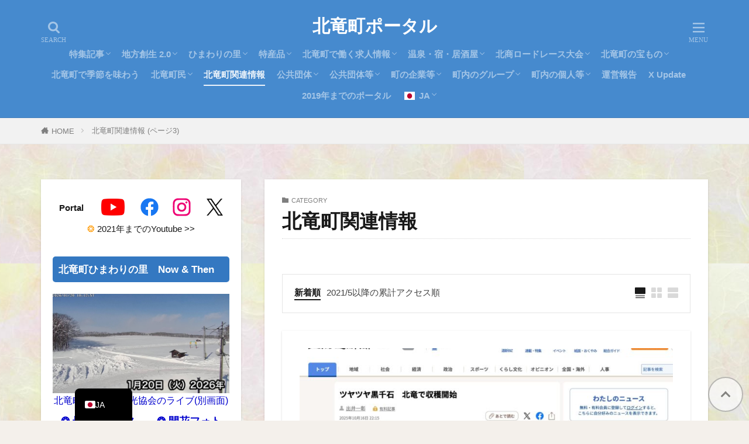

--- FILE ---
content_type: text/html; charset=UTF-8
request_url: https://portal.hokuryu.info/category/related-to-hokuryu/page/3/
body_size: 39084
content:
<!DOCTYPE html><html lang="ja" prefix="og: http://ogp.me/ns#" class="t-html
t-middle t-middle-pc"><head prefix="og: http://ogp.me/ns# fb: http://ogp.me/ns/fb# article: http://ogp.me/ns/article#"><meta charset="UTF-8"><title>北竜町関連情報│北竜町ポータル</title><meta name='robots' content='max-image-preview:large' /> <script id="wpp-js" type="litespeed/javascript" data-src="https://portal.hokuryu.info/wp/wp-content/plugins/wordpress-popular-posts/assets/js/wpp.js?ver=7.3.6" data-sampling="1" data-sampling-rate="100" data-api-url="https://portal.hokuryu.info/wp-json/wordpress-popular-posts" data-post-id="0" data-token="f06448232c" data-lang="0" data-debug="1"></script> <style id='wp-img-auto-sizes-contain-inline-css' type='text/css'>img:is([sizes=auto i],[sizes^="auto," i]){contain-intrinsic-size:3000px 1500px}
/*# sourceURL=wp-img-auto-sizes-contain-inline-css */</style><link data-optimized="2" rel="stylesheet" href="https://portal.hokuryu.info/wp/wp-content/litespeed/css/734cff2c818073905c865181046ec750.css?ver=2dfbd" /><style id='wp-block-paragraph-inline-css' type='text/css'>.is-small-text{
  font-size:.875em;
}

.is-regular-text{
  font-size:1em;
}

.is-large-text{
  font-size:2.25em;
}

.is-larger-text{
  font-size:3em;
}

.has-drop-cap:not(:focus):first-letter{
  float:left;
  font-size:8.4em;
  font-style:normal;
  font-weight:100;
  line-height:.68;
  margin:.05em .1em 0 0;
  text-transform:uppercase;
}

body.rtl .has-drop-cap:not(:focus):first-letter{
  float:none;
  margin-left:.1em;
}

p.has-drop-cap.has-background{
  overflow:hidden;
}

:root :where(p.has-background){
  padding:1.25em 2.375em;
}

:where(p.has-text-color:not(.has-link-color)) a{
  color:inherit;
}

p.has-text-align-left[style*="writing-mode:vertical-lr"],p.has-text-align-right[style*="writing-mode:vertical-rl"]{
  rotate:180deg;
}
/*# sourceURL=https://portal.hokuryu.info/wp/wp-includes/blocks/paragraph/style.css */</style><style id='wp-block-preformatted-inline-css' type='text/css'>.wp-block-preformatted{
  box-sizing:border-box;
  white-space:pre-wrap;
}

:where(.wp-block-preformatted.has-background){
  padding:1.25em 2.375em;
}
/*# sourceURL=https://portal.hokuryu.info/wp/wp-includes/blocks/preformatted/style.css */</style><style id='global-styles-inline-css' type='text/css'>:root{--wp--preset--aspect-ratio--square: 1;--wp--preset--aspect-ratio--4-3: 4/3;--wp--preset--aspect-ratio--3-4: 3/4;--wp--preset--aspect-ratio--3-2: 3/2;--wp--preset--aspect-ratio--2-3: 2/3;--wp--preset--aspect-ratio--16-9: 16/9;--wp--preset--aspect-ratio--9-16: 9/16;--wp--preset--color--black: #000000;--wp--preset--color--cyan-bluish-gray: #abb8c3;--wp--preset--color--white: #ffffff;--wp--preset--color--pale-pink: #f78da7;--wp--preset--color--vivid-red: #cf2e2e;--wp--preset--color--luminous-vivid-orange: #ff6900;--wp--preset--color--luminous-vivid-amber: #fcb900;--wp--preset--color--light-green-cyan: #7bdcb5;--wp--preset--color--vivid-green-cyan: #00d084;--wp--preset--color--pale-cyan-blue: #8ed1fc;--wp--preset--color--vivid-cyan-blue: #0693e3;--wp--preset--color--vivid-purple: #9b51e0;--wp--preset--gradient--vivid-cyan-blue-to-vivid-purple: linear-gradient(135deg,rgb(6,147,227) 0%,rgb(155,81,224) 100%);--wp--preset--gradient--light-green-cyan-to-vivid-green-cyan: linear-gradient(135deg,rgb(122,220,180) 0%,rgb(0,208,130) 100%);--wp--preset--gradient--luminous-vivid-amber-to-luminous-vivid-orange: linear-gradient(135deg,rgb(252,185,0) 0%,rgb(255,105,0) 100%);--wp--preset--gradient--luminous-vivid-orange-to-vivid-red: linear-gradient(135deg,rgb(255,105,0) 0%,rgb(207,46,46) 100%);--wp--preset--gradient--very-light-gray-to-cyan-bluish-gray: linear-gradient(135deg,rgb(238,238,238) 0%,rgb(169,184,195) 100%);--wp--preset--gradient--cool-to-warm-spectrum: linear-gradient(135deg,rgb(74,234,220) 0%,rgb(151,120,209) 20%,rgb(207,42,186) 40%,rgb(238,44,130) 60%,rgb(251,105,98) 80%,rgb(254,248,76) 100%);--wp--preset--gradient--blush-light-purple: linear-gradient(135deg,rgb(255,206,236) 0%,rgb(152,150,240) 100%);--wp--preset--gradient--blush-bordeaux: linear-gradient(135deg,rgb(254,205,165) 0%,rgb(254,45,45) 50%,rgb(107,0,62) 100%);--wp--preset--gradient--luminous-dusk: linear-gradient(135deg,rgb(255,203,112) 0%,rgb(199,81,192) 50%,rgb(65,88,208) 100%);--wp--preset--gradient--pale-ocean: linear-gradient(135deg,rgb(255,245,203) 0%,rgb(182,227,212) 50%,rgb(51,167,181) 100%);--wp--preset--gradient--electric-grass: linear-gradient(135deg,rgb(202,248,128) 0%,rgb(113,206,126) 100%);--wp--preset--gradient--midnight: linear-gradient(135deg,rgb(2,3,129) 0%,rgb(40,116,252) 100%);--wp--preset--font-size--small: 13px;--wp--preset--font-size--medium: 20px;--wp--preset--font-size--large: 36px;--wp--preset--font-size--x-large: 42px;--wp--preset--spacing--20: 0.44rem;--wp--preset--spacing--30: 0.67rem;--wp--preset--spacing--40: 1rem;--wp--preset--spacing--50: 1.5rem;--wp--preset--spacing--60: 2.25rem;--wp--preset--spacing--70: 3.38rem;--wp--preset--spacing--80: 5.06rem;--wp--preset--shadow--natural: 6px 6px 9px rgba(0, 0, 0, 0.2);--wp--preset--shadow--deep: 12px 12px 50px rgba(0, 0, 0, 0.4);--wp--preset--shadow--sharp: 6px 6px 0px rgba(0, 0, 0, 0.2);--wp--preset--shadow--outlined: 6px 6px 0px -3px rgb(255, 255, 255), 6px 6px rgb(0, 0, 0);--wp--preset--shadow--crisp: 6px 6px 0px rgb(0, 0, 0);}:where(.is-layout-flex){gap: 0.5em;}:where(.is-layout-grid){gap: 0.5em;}body .is-layout-flex{display: flex;}.is-layout-flex{flex-wrap: wrap;align-items: center;}.is-layout-flex > :is(*, div){margin: 0;}body .is-layout-grid{display: grid;}.is-layout-grid > :is(*, div){margin: 0;}:where(.wp-block-columns.is-layout-flex){gap: 2em;}:where(.wp-block-columns.is-layout-grid){gap: 2em;}:where(.wp-block-post-template.is-layout-flex){gap: 1.25em;}:where(.wp-block-post-template.is-layout-grid){gap: 1.25em;}.has-black-color{color: var(--wp--preset--color--black) !important;}.has-cyan-bluish-gray-color{color: var(--wp--preset--color--cyan-bluish-gray) !important;}.has-white-color{color: var(--wp--preset--color--white) !important;}.has-pale-pink-color{color: var(--wp--preset--color--pale-pink) !important;}.has-vivid-red-color{color: var(--wp--preset--color--vivid-red) !important;}.has-luminous-vivid-orange-color{color: var(--wp--preset--color--luminous-vivid-orange) !important;}.has-luminous-vivid-amber-color{color: var(--wp--preset--color--luminous-vivid-amber) !important;}.has-light-green-cyan-color{color: var(--wp--preset--color--light-green-cyan) !important;}.has-vivid-green-cyan-color{color: var(--wp--preset--color--vivid-green-cyan) !important;}.has-pale-cyan-blue-color{color: var(--wp--preset--color--pale-cyan-blue) !important;}.has-vivid-cyan-blue-color{color: var(--wp--preset--color--vivid-cyan-blue) !important;}.has-vivid-purple-color{color: var(--wp--preset--color--vivid-purple) !important;}.has-black-background-color{background-color: var(--wp--preset--color--black) !important;}.has-cyan-bluish-gray-background-color{background-color: var(--wp--preset--color--cyan-bluish-gray) !important;}.has-white-background-color{background-color: var(--wp--preset--color--white) !important;}.has-pale-pink-background-color{background-color: var(--wp--preset--color--pale-pink) !important;}.has-vivid-red-background-color{background-color: var(--wp--preset--color--vivid-red) !important;}.has-luminous-vivid-orange-background-color{background-color: var(--wp--preset--color--luminous-vivid-orange) !important;}.has-luminous-vivid-amber-background-color{background-color: var(--wp--preset--color--luminous-vivid-amber) !important;}.has-light-green-cyan-background-color{background-color: var(--wp--preset--color--light-green-cyan) !important;}.has-vivid-green-cyan-background-color{background-color: var(--wp--preset--color--vivid-green-cyan) !important;}.has-pale-cyan-blue-background-color{background-color: var(--wp--preset--color--pale-cyan-blue) !important;}.has-vivid-cyan-blue-background-color{background-color: var(--wp--preset--color--vivid-cyan-blue) !important;}.has-vivid-purple-background-color{background-color: var(--wp--preset--color--vivid-purple) !important;}.has-black-border-color{border-color: var(--wp--preset--color--black) !important;}.has-cyan-bluish-gray-border-color{border-color: var(--wp--preset--color--cyan-bluish-gray) !important;}.has-white-border-color{border-color: var(--wp--preset--color--white) !important;}.has-pale-pink-border-color{border-color: var(--wp--preset--color--pale-pink) !important;}.has-vivid-red-border-color{border-color: var(--wp--preset--color--vivid-red) !important;}.has-luminous-vivid-orange-border-color{border-color: var(--wp--preset--color--luminous-vivid-orange) !important;}.has-luminous-vivid-amber-border-color{border-color: var(--wp--preset--color--luminous-vivid-amber) !important;}.has-light-green-cyan-border-color{border-color: var(--wp--preset--color--light-green-cyan) !important;}.has-vivid-green-cyan-border-color{border-color: var(--wp--preset--color--vivid-green-cyan) !important;}.has-pale-cyan-blue-border-color{border-color: var(--wp--preset--color--pale-cyan-blue) !important;}.has-vivid-cyan-blue-border-color{border-color: var(--wp--preset--color--vivid-cyan-blue) !important;}.has-vivid-purple-border-color{border-color: var(--wp--preset--color--vivid-purple) !important;}.has-vivid-cyan-blue-to-vivid-purple-gradient-background{background: var(--wp--preset--gradient--vivid-cyan-blue-to-vivid-purple) !important;}.has-light-green-cyan-to-vivid-green-cyan-gradient-background{background: var(--wp--preset--gradient--light-green-cyan-to-vivid-green-cyan) !important;}.has-luminous-vivid-amber-to-luminous-vivid-orange-gradient-background{background: var(--wp--preset--gradient--luminous-vivid-amber-to-luminous-vivid-orange) !important;}.has-luminous-vivid-orange-to-vivid-red-gradient-background{background: var(--wp--preset--gradient--luminous-vivid-orange-to-vivid-red) !important;}.has-very-light-gray-to-cyan-bluish-gray-gradient-background{background: var(--wp--preset--gradient--very-light-gray-to-cyan-bluish-gray) !important;}.has-cool-to-warm-spectrum-gradient-background{background: var(--wp--preset--gradient--cool-to-warm-spectrum) !important;}.has-blush-light-purple-gradient-background{background: var(--wp--preset--gradient--blush-light-purple) !important;}.has-blush-bordeaux-gradient-background{background: var(--wp--preset--gradient--blush-bordeaux) !important;}.has-luminous-dusk-gradient-background{background: var(--wp--preset--gradient--luminous-dusk) !important;}.has-pale-ocean-gradient-background{background: var(--wp--preset--gradient--pale-ocean) !important;}.has-electric-grass-gradient-background{background: var(--wp--preset--gradient--electric-grass) !important;}.has-midnight-gradient-background{background: var(--wp--preset--gradient--midnight) !important;}.has-small-font-size{font-size: var(--wp--preset--font-size--small) !important;}.has-medium-font-size{font-size: var(--wp--preset--font-size--medium) !important;}.has-large-font-size{font-size: var(--wp--preset--font-size--large) !important;}.has-x-large-font-size{font-size: var(--wp--preset--font-size--x-large) !important;}
/*# sourceURL=global-styles-inline-css */</style><style id='core-block-supports-inline-css' type='text/css'>/**
 * Core styles: block-supports
 */

/*# sourceURL=core-block-supports-inline-css */</style><style id='classic-theme-styles-inline-css' type='text/css'>/**
 * These rules are needed for backwards compatibility.
 * They should match the button element rules in the base theme.json file.
 */
.wp-block-button__link {
	color: #ffffff;
	background-color: #32373c;
	border-radius: 9999px; /* 100% causes an oval, but any explicit but really high value retains the pill shape. */

	/* This needs a low specificity so it won't override the rules from the button element if defined in theme.json. */
	box-shadow: none;
	text-decoration: none;

	/* The extra 2px are added to size solids the same as the outline versions.*/
	padding: calc(0.667em + 2px) calc(1.333em + 2px);

	font-size: 1.125em;
}

.wp-block-file__button {
	background: #32373c;
	color: #ffffff;
	text-decoration: none;
}

/*# sourceURL=/wp-includes/css/classic-themes.css */</style> <script type="litespeed/javascript" data-src="https://portal.hokuryu.info/wp/wp-includes/js/jquery/jquery.js?ver=3.7.1" id="jquery-core-js"></script> <link rel="https://api.w.org/" href="https://portal.hokuryu.info/wp-json/" /><link rel="alternate" title="JSON" type="application/json" href="https://portal.hokuryu.info/wp-json/wp/v2/categories/25" /><link rel="alternate" hreflang="ja" href="https://portal.hokuryu.info/category/related-to-hokuryu/page/3/"/><link rel="alternate" hreflang="en-AU" href="https://portal.hokuryu.info/en_au/category/related-to-hokuryu/page/3/"/><link rel="alternate" hreflang="hi-IN" href="https://portal.hokuryu.info/hi/%e0%a4%b5%e0%a4%b0%e0%a5%8d%e0%a4%97-2/%e0%a4%b9%e0%a5%8b%e0%a4%95%e0%a5%81%e0%a4%b0%e0%a5%8d%e0%a4%af%e0%a5%81-%e0%a4%b8%e0%a5%87-%e0%a4%b8%e0%a4%82%e0%a4%ac%e0%a4%82%e0%a4%a7%e0%a4%bf%e0%a4%a4/%e0%a4%aa%e0%a5%83%e0%a4%b7%e0%a5%8d%e0%a4%a0/3/"/><link rel="alternate" hreflang="id-ID" href="https://portal.hokuryu.info/id/kategori/berhubungan-dengan-hokuryu/halaman/3/"/><link rel="alternate" hreflang="vi" href="https://portal.hokuryu.info/vi/loai/lien-quan-den-hokuryu/trang/3/"/><link rel="alternate" hreflang="tr-TR" href="https://portal.hokuryu.info/tr/kategori/hokuryu-ile-ilgili/sayfa-2/3/"/><link rel="alternate" hreflang="az" href="https://portal.hokuryu.info/az/kateqoriya/hokuryu-il%c9%99-baglidir/s%c9%99hif%c9%99/3/"/><link rel="alternate" hreflang="th" href="https://portal.hokuryu.info/th/%e0%b8%ab%e0%b8%a1%e0%b8%a7%e0%b8%94%e0%b8%ab%e0%b8%a1%e0%b8%b9%e0%b9%88/%e0%b9%80%e0%b8%81%e0%b8%b5%e0%b9%88%e0%b8%a2%e0%b8%a7%e0%b8%82%e0%b9%89%e0%b8%ad%e0%b8%87%e0%b8%81%e0%b8%b1%e0%b8%9a%e0%b9%82%e0%b8%ae%e0%b8%84%e0%b8%b8%e0%b8%a3%e0%b8%b4%e0%b8%a7/%e0%b8%ab%e0%b8%99%e0%b9%89%e0%b8%b2%e0%b8%ab%e0%b8%99%e0%b8%b1%e0%b8%87%e0%b8%aa%e0%b8%b7%e0%b8%ad/3/"/><link rel="alternate" hreflang="pt-BR" href="https://portal.hokuryu.info/pt/category/related-to-hokuryu/page/3/"/><link rel="alternate" hreflang="en" href="https://portal.hokuryu.info/en_au/category/related-to-hokuryu/page/3/"/><link rel="alternate" hreflang="hi" href="https://portal.hokuryu.info/hi/%e0%a4%b5%e0%a4%b0%e0%a5%8d%e0%a4%97-2/%e0%a4%b9%e0%a5%8b%e0%a4%95%e0%a5%81%e0%a4%b0%e0%a5%8d%e0%a4%af%e0%a5%81-%e0%a4%b8%e0%a5%87-%e0%a4%b8%e0%a4%82%e0%a4%ac%e0%a4%82%e0%a4%a7%e0%a4%bf%e0%a4%a4/%e0%a4%aa%e0%a5%83%e0%a4%b7%e0%a5%8d%e0%a4%a0/3/"/><link rel="alternate" hreflang="id" href="https://portal.hokuryu.info/id/kategori/berhubungan-dengan-hokuryu/halaman/3/"/><link rel="alternate" hreflang="tr" href="https://portal.hokuryu.info/tr/kategori/hokuryu-ile-ilgili/sayfa-2/3/"/><link rel="alternate" hreflang="pt" href="https://portal.hokuryu.info/pt/category/related-to-hokuryu/page/3/"/><style id="wpp-loading-animation-styles">@-webkit-keyframes bgslide{from{background-position-x:0}to{background-position-x:-200%}}@keyframes bgslide{from{background-position-x:0}to{background-position-x:-200%}}.wpp-widget-block-placeholder,.wpp-shortcode-placeholder{margin:0 auto;width:60px;height:3px;background:#dd3737;background:linear-gradient(90deg,#dd3737 0%,#571313 10%,#dd3737 100%);background-size:200% auto;border-radius:3px;-webkit-animation:bgslide 1s infinite linear;animation:bgslide 1s infinite linear}</style><link rel="prev" href="https://portal.hokuryu.info/category/related-to-hokuryu/page/2/" /><link rel="next" href="https://portal.hokuryu.info/category/related-to-hokuryu/page/4/" /> <script type="litespeed/javascript" data-src="https://ajax.googleapis.com/ajax/libs/jquery/1.12.4/jquery.min.js"></script> <meta http-equiv="X-UA-Compatible" content="IE=edge"><meta name="viewport" content="width=device-width, initial-scale=1, viewport-fit=cover"/><style>.widget.widget_nav_menu ul.menu{border-color: rgba(52,120,193,0.15);}.widget.widget_nav_menu ul.menu li{border-color: rgba(52,120,193,0.75);}.widget.widget_nav_menu ul.menu .sub-menu li{border-color: rgba(52,120,193,0.15);}.widget.widget_nav_menu ul.menu .sub-menu li .sub-menu li:first-child{border-color: rgba(52,120,193,0.15);}.widget.widget_nav_menu ul.menu li a:hover{background-color: rgba(52,120,193,0.75);}.widget.widget_nav_menu ul.menu .current-menu-item > a{background-color: rgba(52,120,193,0.75);}.widget.widget_nav_menu ul.menu li .sub-menu li a:before {color:#3478c1;}.widget.widget_nav_menu ul.menu li a{background-color:#3478c1;}.widget.widget_nav_menu ul.menu .sub-menu a:hover{color:#3478c1;}.widget.widget_nav_menu ul.menu .sub-menu .current-menu-item a{color:#3478c1;}.widget.widget_categories ul{border-color: rgba(52,120,193,0.15);}.widget.widget_categories ul li{border-color: rgba(52,120,193,0.75);}.widget.widget_categories ul .children li{border-color: rgba(52,120,193,0.15);}.widget.widget_categories ul .children li .children li:first-child{border-color: rgba(52,120,193,0.15);}.widget.widget_categories ul li a:hover{background-color: rgba(52,120,193,0.75);}.widget.widget_categories ul .current-menu-item > a{background-color: rgba(52,120,193,0.75);}.widget.widget_categories ul li .children li a:before {color:#3478c1;}.widget.widget_categories ul li a{background-color:#3478c1;}.widget.widget_categories ul .children a:hover{color:#3478c1;}.widget.widget_categories ul .children .current-menu-item a{color:#3478c1;}.widgetSearch__input:hover{border-color:#3478c1;}.widgetCatTitle{background-color:#3478c1;}.widgetCatTitle__inner{background-color:#3478c1;}.widgetSearch__submit:hover{background-color:#3478c1;}.widgetProfile__sns{background-color:#3478c1;}.widget.widget_calendar .calendar_wrap tbody a:hover{background-color:#3478c1;}.widget ul li a:hover{color:#3478c1;}.widget.widget_rss .rsswidget:hover{color:#3478c1;}.widget.widget_tag_cloud a:hover{background-color:#3478c1;}.widget select:hover{border-color:#3478c1;}.widgetSearch__checkLabel:hover:after{border-color:#3478c1;}.widgetSearch__check:checked .widgetSearch__checkLabel:before, .widgetSearch__check:checked + .widgetSearch__checkLabel:before{border-color:#3478c1;}.widgetTab__item.current{border-top-color:#3478c1;}.widgetTab__item:hover{border-top-color:#3478c1;}.searchHead__title{background-color:#3478c1;}.searchHead__submit:hover{color:#3478c1;}.menuBtn__close:hover{color:#3478c1;}.menuBtn__link:hover{color:#3478c1;}@media only screen and (min-width: 992px){.menuBtn__link {background-color:#3478c1;}}.t-headerCenter .menuBtn__link:hover{color:#3478c1;}.searchBtn__close:hover{color:#3478c1;}.searchBtn__link:hover{color:#3478c1;}.breadcrumb__item a:hover{color:#3478c1;}.pager__item{color:#3478c1;}.pager__item:hover, .pager__item-current{background-color:#3478c1; color:#fff;}.page-numbers{color:#3478c1;}.page-numbers:hover, .page-numbers.current{background-color:#3478c1; color:#fff;}.pagePager__item{color:#3478c1;}.pagePager__item:hover, .pagePager__item-current{background-color:#3478c1; color:#fff;}.heading a:hover{color:#3478c1;}.eyecatch__cat{background-color:#3478c1;}.the__category{background-color:#3478c1;}.dateList__item a:hover{color:#3478c1;}.controllerFooter__item:last-child{background-color:#3478c1;}.controllerFooter__close{background-color:#3478c1;}.bottomFooter__topBtn{background-color:#3478c1;}.mask-color{background-color:#3478c1;}.mask-colorgray{background-color:#3478c1;}.pickup3__item{background-color:#3478c1;}.categoryBox__title{color:#3478c1;}.comments__list .comment-meta{background-color:#3478c1;}.comment-respond .submit{background-color:#3478c1;}.prevNext__pop{background-color:#3478c1;}.swiper-pagination-bullet-active{background-color:#3478c1;}.swiper-slider .swiper-button-next, .swiper-slider .swiper-container-rtl .swiper-button-prev, .swiper-slider .swiper-button-prev, .swiper-slider .swiper-container-rtl .swiper-button-next	{background-color:#3478c1;}body{background:#f4f0eb url(https://portal.hokuryu.info/wp/wp-content/uploads/2023/09/625a43a45a8b591413d693ef90ea4075_t.jpg) repeat center center;}.t-headerColor .l-header{background-color:#468ace;}.t-headerColor .globalNavi::before{background: -webkit-gradient(linear,left top,right top,color-stop(0%,rgba(255,255,255,0)),color-stop(100%,#468ace));}.t-headerColor .subNavi__link-pickup:hover{color:#468ace;}.snsFooter{background-color:#3478c1}.widget-main .heading.heading-widget{background-color:#3478c1}.widget-main .heading.heading-widgetsimple{background-color:#3478c1}.widget-main .heading.heading-widgetsimplewide{background-color:#3478c1}.widget-main .heading.heading-widgetwide{background-color:#3478c1}.widget-main .heading.heading-widgetbottom:before{border-color:#3478c1}.widget-main .heading.heading-widgetborder{border-color:#3478c1}.widget-main .heading.heading-widgetborder::before,.widget-main .heading.heading-widgetborder::after{background-color:#3478c1}.widget-side .heading.heading-widget{background-color:#3478c1}.widget-side .heading.heading-widgetsimple{background-color:#3478c1}.widget-side .heading.heading-widgetsimplewide{background-color:#3478c1}.widget-side .heading.heading-widgetwide{background-color:#3478c1}.widget-side .heading.heading-widgetbottom:before{border-color:#3478c1}.widget-side .heading.heading-widgetborder{border-color:#3478c1}.widget-side .heading.heading-widgetborder::before,.widget-side .heading.heading-widgetborder::after{background-color:#3478c1}.widget-foot .heading.heading-widget{background-color:#3478c1}.widget-foot .heading.heading-widgetsimple{background-color:#3478c1}.widget-foot .heading.heading-widgetsimplewide{background-color:#3478c1}.widget-foot .heading.heading-widgetwide{background-color:#3478c1}.widget-foot .heading.heading-widgetbottom:before{border-color:#3478c1}.widget-foot .heading.heading-widgetborder{border-color:#3478c1}.widget-foot .heading.heading-widgetborder::before,.widget-foot .heading.heading-widgetborder::after{background-color:#3478c1}.widget-menu .heading.heading-widget{background-color:#3478c1}.widget-menu .heading.heading-widgetsimple{background-color:#3478c1}.widget-menu .heading.heading-widgetsimplewide{background-color:#3478c1}.widget-menu .heading.heading-widgetwide{background-color:#3478c1}.widget-menu .heading.heading-widgetbottom:before{border-color:#3478c1}.widget-menu .heading.heading-widgetborder{border-color:#3478c1}.widget-menu .heading.heading-widgetborder::before,.widget-menu .heading.heading-widgetborder::after{background-color:#3478c1}.swiper-slider{height: 300px;}@media only screen and (min-width: 768px){.swiper-slider {height: 600px;}}.pickupHead{background-color:#90c6ed}.rankingBox__bg{background-color:#3478c1}.commonCtr__bg.mask.mask-color{background-color:#3478c1}.the__ribbon{background-color:#cc3e2e}.the__ribbon:after{border-left-color:#cc3e2e; border-right-color:#cc3e2e}.eyecatch__link.eyecatch__link-mask:hover::after{content: "【本文はこちら】";}.eyecatch__link.eyecatch__link-maskzoom:hover::after{content: "【本文はこちら】";}.eyecatch__link.eyecatch__link-maskzoomrotate:hover::after{content: "【本文はこちら】";}.content .afTagBox__btnDetail{background-color:#3478c1;}.widget .widgetAfTag__btnDetail{background-color:#3478c1;}.content .afTagBox__btnAf{background-color:#3478c1;}.widget .widgetAfTag__btnAf{background-color:#3478c1;}.content a{color:#1e73be;}.phrase a{color:#1e73be;}.content .sitemap li a:hover{color:#1e73be;}.content h2 a:hover,.content h3 a:hover,.content h4 a:hover,.content h5 a:hover{color:#1e73be;}.content ul.menu li a:hover{color:#1e73be;}.content .es-LiconBox:before{background-color:#a83f3f;}.content .es-LiconCircle:before{background-color:#a83f3f;}.content .es-BTiconBox:before{background-color:#a83f3f;}.content .es-BTiconCircle:before{background-color:#a83f3f;}.content .es-BiconObi{border-color:#a83f3f;}.content .es-BiconCorner:before{background-color:#a83f3f;}.content .es-BiconCircle:before{background-color:#a83f3f;}.content .es-BmarkHatena::before{background-color:#005293;}.content .es-BmarkExcl::before{background-color:#b60105;}.content .es-BmarkQ::before{background-color:#005293;}.content .es-BmarkQ::after{border-top-color:#005293;}.content .es-BmarkA::before{color:#b60105;}.content .es-BsubTradi::before{color:#ffffff;background-color:#b60105;border-color:#b60105;}.btn__link-primary{color:#ffffff; background-color:#3478c1;}.content .btn__link-primary{color:#ffffff; background-color:#3478c1;}.searchBtn__contentInner .btn__link-search{color:#ffffff; background-color:#3478c1;}.btn__link-secondary{color:#ffffff; background-color:#3478c1;}.content .btn__link-secondary{color:#ffffff; background-color:#3478c1;}.btn__link-search{color:#ffffff; background-color:#3478c1;}.btn__link-normal{color:#3478c1;}.content .btn__link-normal{color:#3478c1;}.btn__link-normal:hover{background-color:#3478c1;}.content .btn__link-normal:hover{background-color:#3478c1;}.comments__list .comment-reply-link{color:#3478c1;}.comments__list .comment-reply-link:hover{background-color:#3478c1;}@media only screen and (min-width: 992px){.subNavi__link-pickup{color:#3478c1;}}@media only screen and (min-width: 992px){.subNavi__link-pickup:hover{background-color:#3478c1;}}.partsH2-26 h2{color:#000000; background-color:#d2e2f4; border-color:#1e73be;}.partsH2-26 h2::before{border-top-color:#1e73be;}.partsH2-26 h2::after{border-top-color:#d2e2f4;}.partsH3-12 h3{color:#000000; border-left-color:#1e73be; border-bottom-color:#1e73be;}.partsH4-5 h4{color:#000000; background: linear-gradient(transparent 60%, #b7d3f4 60%);}.partsH5-71 h5{color:#000000;}.partsH5-71 h5::after{border-color:#b7d3f4;}.content ul > li::before{color:#cc3e2e;}.content ul{color:#191919;}.content ol > li::before{color:#cc3e2e; border-color:#cc3e2e;}.content ol > li > ol > li::before{background-color:#cc3e2e; border-color:#cc3e2e;}.content ol > li > ol > li > ol > li::before{color:#cc3e2e; border-color:#cc3e2e;}.content ol{color:#191919;}.content .balloon .balloon__text{color:#191919; background-color:#f2f2f2;}.content .balloon .balloon__text-left:before{border-left-color:#f2f2f2;}.content .balloon .balloon__text-right:before{border-right-color:#f2f2f2;}.content .balloon-boder .balloon__text{color:#191919; background-color:#ffffff;  border-color:#d8d8d8;}.content .balloon-boder .balloon__text-left:before{border-left-color:#d8d8d8;}.content .balloon-boder .balloon__text-left:after{border-left-color:#ffffff;}.content .balloon-boder .balloon__text-right:before{border-right-color:#d8d8d8;}.content .balloon-boder .balloon__text-right:after{border-right-color:#ffffff;}.content blockquote{color:#191919; background-color:#f2f2f2;}.content blockquote::before{color:#d8d8d8;}.content table{color:#000000; border-top-color:#c6c6c6; border-left-color:#c6c6c6;}.content table th{background:#cecece; color:#000000; ;border-right-color:#c6c6c6; border-bottom-color:#c6c6c6;}.content table td{background:#ffffff; ;border-right-color:#c6c6c6; border-bottom-color:#c6c6c6;}.content table tr:nth-child(odd) td{background-color:#ffffff;}</style><link rel="icon" href="https://portal.hokuryu.info/wp/wp-content/uploads/2021/05/cropped-rego_r-32x32.png" sizes="32x32" /><link rel="icon" href="https://portal.hokuryu.info/wp/wp-content/uploads/2021/05/cropped-rego_r-192x192.png" sizes="192x192" /><link rel="apple-touch-icon" href="https://portal.hokuryu.info/wp/wp-content/uploads/2021/05/cropped-rego_r-180x180.png" /><meta name="msapplication-TileImage" content="https://portal.hokuryu.info/wp/wp-content/uploads/2021/05/cropped-rego_r-270x270.png" /><style type="text/css" id="wp-custom-css">/* 北竜町ポータル様向け 引用ボックスデザイン */
blockquote {
  position: relative;
  margin: 2em 0;                  /* 外側の余白 */
  padding: 30px 15px 15px 60px; /* 内側の余白 */
  background-color: #f9f8f5;    /* 背景色：温かみのあるベージュ */
  border-left: 5px solid #a88a64; /* 左のボーダー線：落ち着いた茶系 */
  border-radius: 5px;             /* 角の丸み */
  color: #333;                   /* 文字色 */
}

blockquote::before {
  content: "\201C"; /* ダブルクォーテーションマーク */
  font-family: "Times New Roman", Times, serif;
  font-size: 80px;  /* アイコンの大きさ */
  font-weight: bold;
  color: #a88a64;   /* アイコンの色：ボーダー線と統一 */
  position: absolute;
  left: 10px;
  top: -10px;
  line-height: 1;
}

blockquote p {
  margin: 0;
  padding: 0;
}

/* 目次 */

.content .outline {
border: 2px solid #58a9ef;
padding: 10px 0 15px;
background:#fffef6;
}.content li ul li .outline__number{
font-weight:bold;
color:#cfcfcf;
width:auto;
}.content .outline__number{
width:2em;
height:2em;
padding:0;
line-height:2em;
text-align:center;
background:none;
border-right:solid 1.5px #58a9ef;
font-family: 'Dosis', sans-serif;
}.content .outline__link {
display: block;
color:#777;
}.content .outline__link:hover {
color: #cfcfcf;
}.outline__title {
color: #777;
font-weight: 700;
width:100%;
padding-left:4% ;
}.content .outline__switch{
right:1.5rem;
top:10px;
}
.content .outline__toggle:checked + .outline__switch::before {
content: "［ ▲ CLOSE ］";
color:#58a9ef;
}

.content .outline__toggle:checked + .outline__switch + .outline__list {
margin-top: 1rem;
}

.content .outline__switch::before {
content: "［ ▼ OPEN ］";
border: 0;
color:#58a9ef;
}

.content .outline__switch + .outline__list {
background: transparent;
}

.content .outline__switch + ul.outline__list {
margin-left:0;
margin-right:0;
border-top:2px dotted #cfcfcf;
}

.content .outline__switch + .outline__list-2 li:first-child{
margin-top:2rem;
}

.content .outline__switch + .outline__list-2 li ul li:first-child{
margin-top:1rem;
}

.outline__list-2 > li > a{
font-weight:700;
}

.outline__title:before{
font-family: "icomoon";
content: "\e92f";
margin-right:3px;
}

@media only screen and (min-width: 992px){
.outline__list-2 > li > a{
font-weight:700;
}

.content .outline {
width:90%;
margin:3rem 5%;
}
}

@media only screen and (max-width: 991px){
.content .outline {
width:100%;
margin:3rem 0;
}
}

/*--------------------------------------
TOPへ戻るボタンを押しやすく
--------------------------------------*/
.bottomFooter__topBtn{
width: 60px;
height: 60px;
padding: 18px 6px 6px;
margin-right:10px;
margin-bottom:15px;
font-size: 1.2rem;
opacity: .6;
background: #fff!important;
color: #424242;
border: 2px solid #999;
border-radius:50%;
}

/*--------------------------------------
サイトカード（内部記事リンク）カスタマイズ
--------------------------------------*/

.content .sitecard {
	border: 1.5px solid #d16477; /*枠線*/
	box-shadow: 5px 5px 5px #a9a9a9; /*影*/
}

.content .sitecard__subtitle{
  color: #ffffff; /*文字色*/
	background-color: #d16477; /*背景色*/
}

/*ブログカード（外部サイトリンク）カスタマイズ*/

.content .blogcard {
	border: 1.5px solid #d16477; /*枠線*/
	box-shadow: 5px 5px 5px #a9a9a9; /*影*/
}

.content .blogcard__subtitle{
  color: #ffffff; /*文字色*/
	background-color: #d16477; /*背景色*/
}

/************************************
** ■見出しのカスタム・ｈ３左広く、ｈ４下狭く
************************************/
.content h2 { /*見出し2カスタマイズ*/
	line-height: 35px; /*高さ*/
}
	
.content h3{ /*見出し3カスタマイズ*/
	position: relative;
	font-size: 24px; /*フォントサイズ*/
	letter-spacing: 1px; /*文字間隔*/
	margin: 35px -8px 30px -8px;
	padding: 10px 7px 7px 10px;
	border-left: 10px solid #3478c1; /*左ラインの太さとカラー*/
	border-bottom: 2px solid #3478c1; /*アンダーラインの太さとカラー*/
	line-height: 30px; /*高さ*/
}

.content h4{ /*見出し4カスタマイズ*/
	position: relative;
	font-size: 22px; /*フォントサイズ*/
	letter-spacing: 1px; /*文字間隔*/
	margin: 35px -8px 20px -8px;
	padding: 7px 7px 7px 10px;
	line-height: 23px; /*高さ*/
 	border-bottom: 1px solid #3478c1; /*アンダーラインの太さとカラー*/
}

/************************************
** 　■マウスを乗せると画像が動く
************************************/
div.img-move a:hover {
position: relative;
top: 3px;
left: 3px;
}

/************************************
** ■続きを読むボタン設定
************************************/
.btn__link.btn__link-normal {
border: 1px solid #cc3e2e !important; /*枠線*/
color: #cc3e2e; /*文字色*/
font-weight:700; /*フォント太さ*/
padding: 10px 24px 10px 16px; /*上下左右余白*/
margin-right: 15px; /*右間隔*/
}
@media only screen and (max-width: 768px) { /*スマホ表示*/
.btn__link.btn__link-normal {
padding: 8px 20px 8px 12px; /*上下左右余白*/
margin-right: 2px; /*右間隔*/
}
}
.btn a:hover{ /*ホバー時*/
background-color: #cc3e2e !important; /*背景色*/
color: #ffffff !important; /*文字色*/
text-decoration:none !important; /*文字装飾無し*/
font-weight:700 !important; /*フォント太さ*/
}

/************************************
** ■ボックスの色を変える
************************************/
.bgc-VPsky {
    background-color: #FFFFE0 !important;
}</style><!– Global site tag (gtag.js) – Google Analytics –> <script type="litespeed/javascript" data-src='https://www.googletagmanager.com/gtag/js?id=G-8FXR3VJYK0'></script> <script type="litespeed/javascript">window.dataLayer=window.dataLayer||[];function gtag(){dataLayer.push(arguments)}
gtag('js',new Date());gtag('config','G-8FXR3VJYK0')</script> <!– /Global site tag (gtag.js) – Google Analytics –><meta property="og:site_name" content="北竜町ポータル" /><meta property="og:type" content="website" /><meta property="og:title" content="北竜町関連情報│北竜町ポータル" /><meta property="og:description" content="北竜町は「喜びを共感する」笑顔と元氣あふれるハッピーな町" /><meta property="og:url" content="https://portal.hokuryu.info/category/publicbody-etc/kurosengoku/" /><meta property="og:image" content="https://portal.hokuryu.info/wp/wp-content/uploads/2021/05/20140802_K5-63202-scaled.jpg" /><meta name="twitter:card" content="summary" /><meta name="twitter:site" content="@" /><meta property="fb:admins" content="hokuryunow" /></head><body class="t-meiryo t-logoSp25 t-logoPc50 t-naviNoneSp t-headerCenter t-headerColor" id="top"><header class="l-header l-header-border"><div class="container container-header"><p class="siteTitle">
<a class="siteTitle__link" href="https://portal.hokuryu.info">
北竜町ポータル					        </a></p><nav class="globalNavi u-none-sp"><div class="globalNavi__inner"><ul class="globalNavi__list"><li id="menu-item-125" class="menu-item menu-item-type-taxonomy menu-item-object-category menu-item-has-children menu-item-125"><a href="https://portal.hokuryu.info/category/cover-story/">特集記事</a><ul class="sub-menu"><li id="menu-item-11645" class="menu-item menu-item-type-taxonomy menu-item-object-category menu-item-11645"><a href="https://portal.hokuryu.info/category/cover-story/">新・特集記事</a></li><li id="menu-item-91" class="menu-item menu-item-type-custom menu-item-object-custom menu-item-91"><a href="https://portal.hokuryu.info/topics.html">旧・特集記事</a></li></ul></li><li id="menu-item-63334" class="menu-item menu-item-type-taxonomy menu-item-object-category menu-item-has-children menu-item-63334"><a href="https://portal.hokuryu.info/category/local_revitalization_2/">地方創生 2.0</a><ul class="sub-menu"><li id="menu-item-67649" class="menu-item menu-item-type-taxonomy menu-item-object-category menu-item-67649"><a href="https://portal.hokuryu.info/category/hokuryu-townsman/sunflowerpeople/">ひまわりのまわり</a></li><li id="menu-item-67648" class="menu-item menu-item-type-taxonomy menu-item-object-category menu-item-67648"><a href="https://portal.hokuryu.info/category/local_revitalization_2/community_revitalization/">北竜町 l 地域おこしの人</a></li></ul></li><li id="menu-item-10197" class="menu-item menu-item-type-custom menu-item-object-custom menu-item-has-children menu-item-10197"><a href="https://portal.hokuryu.info/sunflower/">ひまわりの里</a><ul class="sub-menu"><li id="menu-item-56404" class="menu-item menu-item-type-taxonomy menu-item-object-category menu-item-56404"><a href="https://portal.hokuryu.info/category/snflower_bloom_status/bloom_2025/">2025年・ひまわり開花状況・ニュース等</a></li><li id="menu-item-10207" class="menu-item menu-item-type-custom menu-item-object-custom menu-item-10207"><a href="https://portal.hokuryu.info/sunflower/">ひまわりの里とは</a></li><li id="menu-item-10198" class="menu-item menu-item-type-custom menu-item-object-custom menu-item-10198"><a href="https://portal.hokuryu.info/sunflower_bloom/">年度別・開花状況</a></li><li id="menu-item-10200" class="menu-item menu-item-type-custom menu-item-object-custom menu-item-10200"><a href="https://portal.hokuryu.info/sunflower_festival/">ひまわりまつり</a></li><li id="menu-item-10201" class="menu-item menu-item-type-custom menu-item-object-custom menu-item-10201"><a href="https://portal.hokuryu.info/sunflower_directions/">里へのアクセス</a></li><li id="menu-item-10203" class="menu-item menu-item-type-custom menu-item-object-custom menu-item-10203"><a href="https://portal.hokuryu.info/sunflower_photos/">ひまわりの里・写真</a></li></ul></li><li id="menu-item-75" class="menu-item menu-item-type-custom menu-item-object-custom menu-item-has-children menu-item-75"><a href="https://portal.hokuryu.info/ja.html">特産品</a><ul class="sub-menu"><li id="menu-item-56395" class="menu-item menu-item-type-post_type menu-item-object-post menu-item-56395"><a href="https://portal.hokuryu.info/55647/">令和６年産北竜米は販売を中止させて頂きます【ＪＡきたそらち】</a></li><li id="menu-item-76" class="menu-item menu-item-type-custom menu-item-object-custom menu-item-76"><a href="https://portal.hokuryu.info/rice.html">ひまわりライス</a></li><li id="menu-item-78" class="menu-item menu-item-type-custom menu-item-object-custom menu-item-78"><a href="https://portal.hokuryu.info/melon.html">ひまわりメロン</a></li><li id="menu-item-56407" class="menu-item menu-item-type-taxonomy menu-item-object-category menu-item-56407"><a href="https://portal.hokuryu.info/category/specialties_of_hokuryu_town/sunflower_watermelon/">ひまわりすいか</a></li><li id="menu-item-77" class="menu-item menu-item-type-custom menu-item-object-custom menu-item-77"><a href="https://portal.hokuryu.info/kurosengoku/#ksb">黒千石大豆</a></li><li id="menu-item-7343" class="menu-item menu-item-type-taxonomy menu-item-object-category menu-item-7343"><a href="https://portal.hokuryu.info/category/publicbody-etc/kurosengoku/">黒千石関連記事</a></li><li id="menu-item-79" class="menu-item menu-item-type-custom menu-item-object-custom menu-item-79"><a href="https://portal.hokuryu.info/7222/">ひまわり油</a></li><li id="menu-item-7442" class="menu-item menu-item-type-taxonomy menu-item-object-category menu-item-7442"><a href="https://portal.hokuryu.info/category/publicbody/hokuryu-town/sfoil/">ひまわり油関連記事</a></li><li id="menu-item-5203" class="menu-item menu-item-type-taxonomy menu-item-object-category menu-item-5203"><a href="https://portal.hokuryu.info/category/publicbody/hokuryu-town/furusato-tax/">ふるさと納税応援メッセージ</a></li></ul></li><li id="menu-item-41772" class="menu-item menu-item-type-taxonomy menu-item-object-category menu-item-has-children menu-item-41772"><a href="https://portal.hokuryu.info/category/working/">北竜町で働く求人情報</a><ul class="sub-menu"><li id="menu-item-16468" class="menu-item menu-item-type-taxonomy menu-item-object-category menu-item-16468"><a href="https://portal.hokuryu.info/category/new_farmer/">新規就農</a></li></ul></li><li id="menu-item-80" class="menu-item menu-item-type-custom menu-item-object-custom menu-item-has-children menu-item-80"><a href="https://portal.hokuryu.info/sunflowerpark.html">温泉・宿・居酒屋</a><ul class="sub-menu"><li id="menu-item-83" class="menu-item menu-item-type-custom menu-item-object-custom menu-item-83"><a href="https://sunflower-park.com/spa/">北竜温泉</a></li><li id="menu-item-16282" class="menu-item menu-item-type-custom menu-item-object-custom menu-item-16282"><a href="https://portal.hokuryu.info/hokuryuski.html">町営スキー場</a></li><li id="menu-item-84" class="menu-item menu-item-type-custom menu-item-object-custom menu-item-84"><a href="https://sunflower-park.com/">道の駅・サンフラワー北竜</a></li><li id="menu-item-82" class="menu-item menu-item-type-custom menu-item-object-custom menu-item-82"><a href="https://sunflower-park.com/restaurant/">レストラン風車</a></li><li id="menu-item-85" class="menu-item menu-item-type-custom menu-item-object-custom menu-item-85"><a href="https://sunflower-park.com/store/">ショップ</a></li><li id="menu-item-81" class="menu-item menu-item-type-custom menu-item-object-custom menu-item-81"><a href="https://sunflower-park.com/stay/">サンフラワーパークホテル</a></li><li id="menu-item-44393" class="menu-item menu-item-type-taxonomy menu-item-object-category menu-item-44393"><a href="https://portal.hokuryu.info/category/townbusinesses/minorich/">農畜産物直売所 みのりっち北竜</a></li><li id="menu-item-14874" class="menu-item menu-item-type-custom menu-item-object-custom menu-item-14874"><a href="https://portal.hokuryu.info/org.html#inshoku">居酒屋・スナック</a></li><li id="menu-item-10202" class="menu-item menu-item-type-custom menu-item-object-custom menu-item-10202"><a href="https://portal.hokuryu.info/sunflower_lunch/">近隣のレストラン</a></li><li id="menu-item-14793" class="menu-item menu-item-type-custom menu-item-object-custom menu-item-14793"><a href="https://portal.hokuryu.info/sunflower_directions/#outline_1__4">近隣の宿泊施設</a></li></ul></li><li id="menu-item-8579" class="menu-item menu-item-type-post_type menu-item-object-page menu-item-has-children menu-item-8579"><a href="https://portal.hokuryu.info/hokushou-new/">北商ロードレース大会</a><ul class="sub-menu"><li id="menu-item-8587" class="menu-item menu-item-type-post_type menu-item-object-page menu-item-8587"><a href="https://portal.hokuryu.info/hokushou-new/">北商ロードレース大会・紹介</a></li><li id="menu-item-359" class="menu-item menu-item-type-taxonomy menu-item-object-category menu-item-359"><a href="https://portal.hokuryu.info/category/hokusho-roadrace/">北商ロードレース・関連記事</a></li></ul></li><li id="menu-item-126" class="menu-item menu-item-type-taxonomy menu-item-object-category menu-item-has-children menu-item-126"><a href="https://portal.hokuryu.info/category/treasure/">北竜町の宝もの</a><ul class="sub-menu"><li id="menu-item-11646" class="menu-item menu-item-type-taxonomy menu-item-object-category menu-item-11646"><a href="https://portal.hokuryu.info/category/treasure/">新・北竜町の宝もの</a></li><li id="menu-item-148" class="menu-item menu-item-type-custom menu-item-object-custom menu-item-148"><a href="https://portal.hokuryu.info/treasure.html">旧・宝もの</a></li></ul></li><li id="menu-item-40967" class="menu-item menu-item-type-taxonomy menu-item-object-category menu-item-40967"><a href="https://portal.hokuryu.info/category/treasure/seasons/">北竜町で季節を味わう</a></li><li id="menu-item-152" class="menu-item menu-item-type-taxonomy menu-item-object-category menu-item-has-children menu-item-152"><a href="https://portal.hokuryu.info/category/hokuryu-townsman/">北竜町民</a><ul class="sub-menu"><li id="menu-item-66451" class="menu-item menu-item-type-taxonomy menu-item-object-category menu-item-66451"><a href="https://portal.hokuryu.info/category/hokuryu-townsman/sunflowerpeople/">ひまわりのまわり</a></li><li id="menu-item-11647" class="menu-item menu-item-type-taxonomy menu-item-object-category menu-item-11647"><a href="https://portal.hokuryu.info/category/hokuryu-townsman/">新・北竜町民</a></li><li id="menu-item-153" class="menu-item menu-item-type-custom menu-item-object-custom menu-item-153"><a href="https://portal.hokuryu.info/shiningpeople/people.html">旧・北竜町民</a></li></ul></li><li id="menu-item-1012" class="menu-item menu-item-type-taxonomy menu-item-object-category current-menu-item menu-item-1012"><a href="https://portal.hokuryu.info/category/related-to-hokuryu/" aria-current="page">北竜町関連情報</a></li><li id="menu-item-34091" class="menu-item menu-item-type-taxonomy menu-item-object-category menu-item-has-children menu-item-34091"><a href="https://portal.hokuryu.info/category/publicbody/">公共団体</a><ul class="sub-menu"><li id="menu-item-43394" class="menu-item menu-item-type-taxonomy menu-item-object-category menu-item-43394"><a href="https://portal.hokuryu.info/category/publicbody/sasaki-yasuhiro-mayor-schedule/">北竜町・佐々木康宏 町長の活動予定</a></li><li id="menu-item-42346" class="menu-item menu-item-type-taxonomy menu-item-object-category menu-item-42346"><a href="https://portal.hokuryu.info/category/publicbody/sasaki-yasuhiro-mayor/">北竜町・佐々木康宏 町長の活動報告</a></li><li id="menu-item-45903" class="menu-item menu-item-type-taxonomy menu-item-object-category menu-item-45903"><a href="https://portal.hokuryu.info/category/publicbody/sasaki-yasuhiro-mayor/inspectiontour/">北竜町内魅力探し</a></li><li id="menu-item-135" class="menu-item menu-item-type-taxonomy menu-item-object-category menu-item-135"><a href="https://portal.hokuryu.info/category/publicbody/hokuryu-town/">北竜町役場</a></li><li id="menu-item-34093" class="menu-item menu-item-type-taxonomy menu-item-object-category menu-item-34093"><a href="https://portal.hokuryu.info/category/publicbody/council/">北竜町議会</a></li><li id="menu-item-850" class="menu-item menu-item-type-taxonomy menu-item-object-category menu-item-850"><a href="https://portal.hokuryu.info/category/publicbody/board-of-education/">北竜町教育委員会</a></li><li id="menu-item-12161" class="menu-item menu-item-type-taxonomy menu-item-object-category menu-item-12161"><a href="https://portal.hokuryu.info/category/publicbody/%e5%8c%97%e7%ab%9c%e4%b8%ad%e5%ad%a6%e6%a0%a1/">北竜中学校</a></li><li id="menu-item-34086" class="menu-item menu-item-type-taxonomy menu-item-object-category menu-item-34086"><a href="https://portal.hokuryu.info/category/publicbody/%e7%9c%9f%e7%ab%9c%e5%b0%8f%e5%ad%a6%e6%a0%a1/">真竜小学校</a></li><li id="menu-item-1858" class="menu-item menu-item-type-taxonomy menu-item-object-category menu-item-1858"><a href="https://portal.hokuryu.info/category/publicbody/firestation/">北竜消防</a></li><li id="menu-item-34094" class="menu-item menu-item-type-taxonomy menu-item-object-category menu-item-34094"><a href="https://portal.hokuryu.info/category/publicbody/%e7%a2%a7%e6%b0%b4%e9%a7%90%e5%9c%a8%e6%89%80/">碧水駐在所</a></li><li id="menu-item-27560" class="menu-item menu-item-type-taxonomy menu-item-object-category menu-item-27560"><a href="https://portal.hokuryu.info/category/publicbody/csw/">北竜町社会福祉協議会</a></li><li id="menu-item-27505" class="menu-item menu-item-type-taxonomy menu-item-object-category menu-item-27505"><a href="https://portal.hokuryu.info/category/publicbody/csw/hohoemi/">北竜町社会福祉協議会 広報誌『ほほえみ』</a></li><li id="menu-item-53790" class="menu-item menu-item-type-taxonomy menu-item-object-category menu-item-53790"><a href="https://portal.hokuryu.info/category/publicbody/csw/social-welfare-for-the-disable/">北竜町身体障害者福祉協会</a></li><li id="menu-item-1957" class="menu-item menu-item-type-taxonomy menu-item-object-category menu-item-1957"><a href="https://portal.hokuryu.info/category/publicbody/eirakuen/">特別養護老人ホーム 永楽園</a></li></ul></li><li id="menu-item-43395" class="menu-item menu-item-type-taxonomy menu-item-object-category menu-item-has-children menu-item-43395"><a href="https://portal.hokuryu.info/category/publicbody-etc/">公共団体等</a><ul class="sub-menu"><li id="menu-item-1569" class="menu-item menu-item-type-taxonomy menu-item-object-category menu-item-1569"><a href="https://portal.hokuryu.info/category/publicbody-etc/jahokuryu/">ＪＡきたそらち北竜支所</a></li><li id="menu-item-25489" class="menu-item menu-item-type-taxonomy menu-item-object-category menu-item-25489"><a href="https://portal.hokuryu.info/category/publicbody-etc/grouphome-hekisui/">グループホーム碧水</a></li><li id="menu-item-3864" class="menu-item menu-item-type-taxonomy menu-item-object-category menu-item-3864"><a href="https://portal.hokuryu.info/category/publicbody-etc/cci/">北竜町商工会</a></li><li id="menu-item-2459" class="menu-item menu-item-type-taxonomy menu-item-object-category menu-item-2459"><a href="https://portal.hokuryu.info/category/publicbody-etc/himawari-tourism-association/">北竜町ひまわり観光協会</a></li><li id="menu-item-134" class="menu-item menu-item-type-taxonomy menu-item-object-category menu-item-134"><a href="https://portal.hokuryu.info/category/publicbody-etc/kurosengoku/">黒千石事業協同組合</a></li><li id="menu-item-59254" class="menu-item menu-item-type-taxonomy menu-item-object-category menu-item-59254"><a href="https://portal.hokuryu.info/category/publicbody-etc/kurosengoku/kurosengoku_jyoumu/">黒千石事業協同組合 常務</a></li></ul></li><li id="menu-item-34092" class="menu-item menu-item-type-taxonomy menu-item-object-category menu-item-has-children menu-item-34092"><a href="https://portal.hokuryu.info/category/townbusinesses/">町の企業等</a><ul class="sub-menu"><li id="menu-item-1694" class="menu-item menu-item-type-taxonomy menu-item-object-category menu-item-1694"><a href="https://portal.hokuryu.info/category/townbusinesses/sunflowerpark/">サンフラワーパーク北竜温泉</a></li><li id="menu-item-2134" class="menu-item menu-item-type-taxonomy menu-item-object-category menu-item-2134"><a href="https://portal.hokuryu.info/category/townbusinesses/minorich/">農畜産物直売所 みのりっち北竜</a></li><li id="menu-item-11938" class="menu-item menu-item-type-taxonomy menu-item-object-category menu-item-11938"><a href="https://portal.hokuryu.info/category/townbusinesses/%ef%bc%88%e6%a0%aa%ef%bc%89%e5%8c%97%e8%88%88%e5%bb%ba%e8%a8%ad/">（株）北興建設</a></li><li id="menu-item-16714" class="menu-item menu-item-type-taxonomy menu-item-object-category menu-item-16714"><a href="https://portal.hokuryu.info/category/townbusinesses/ryusai_farm/">（株）竜西農場</a></li><li id="menu-item-1647" class="menu-item menu-item-type-taxonomy menu-item-object-category menu-item-1647"><a href="https://portal.hokuryu.info/category/townbusinesses/honoka/">農事組合法人ほのか</a></li><li id="menu-item-43350" class="menu-item menu-item-type-taxonomy menu-item-object-category menu-item-43350"><a href="https://portal.hokuryu.info/category/townbusinesses/takada/">（株）高田</a></li><li id="menu-item-25757" class="menu-item menu-item-type-taxonomy menu-item-object-category menu-item-25757"><a href="https://portal.hokuryu.info/category/townbusinesses/akaruinoho/">NPO法人 あかるい農法</a></li><li id="menu-item-35974" class="menu-item menu-item-type-taxonomy menu-item-object-category menu-item-35974"><a href="https://portal.hokuryu.info/category/townbusinesses/akaruinoho/richworkshop/">焼き立てパン RICH工房</a></li></ul></li><li id="menu-item-16713" class="menu-item menu-item-type-taxonomy menu-item-object-category menu-item-has-children menu-item-16713"><a href="https://portal.hokuryu.info/category/group/">町内のグループ</a><ul class="sub-menu"><li id="menu-item-130" class="menu-item menu-item-type-taxonomy menu-item-object-category menu-item-130"><a href="https://portal.hokuryu.info/category/group/himawari-chorus/">北竜町ひまわりコーラス</a></li><li id="menu-item-13468" class="menu-item menu-item-type-taxonomy menu-item-object-category menu-item-13468"><a href="https://portal.hokuryu.info/category/group/kendama/">北竜けん玉クラブ</a></li><li id="menu-item-3785" class="menu-item menu-item-type-taxonomy menu-item-object-category menu-item-3785"><a href="https://portal.hokuryu.info/category/group/shizenka/">自然下（上井達矢さん仁美さん）自伐型林業</a></li><li id="menu-item-11940" class="menu-item menu-item-type-taxonomy menu-item-object-category menu-item-11940"><a href="https://portal.hokuryu.info/category/group/hisashi/">永の森活動組織（加藤宰 代表）</a></li><li id="menu-item-31912" class="menu-item menu-item-type-taxonomy menu-item-object-category menu-item-31912"><a href="https://portal.hokuryu.info/category/group/%e5%8c%97%e7%ab%9c%e3%83%9c%e3%83%bc%e3%83%89%e3%82%b2%e3%83%bc%e3%83%a0%e4%bc%9a/">北竜ボードゲーム会</a></li><li id="menu-item-48554" class="menu-item menu-item-type-taxonomy menu-item-object-category menu-item-48554"><a href="https://portal.hokuryu.info/category/personal/%e3%83%8f%e3%83%8a%e3%83%9e%e3%83%ab%e3%82%b7%e3%82%a7/">ハナマルシェ</a></li><li id="menu-item-26786" class="menu-item menu-item-type-taxonomy menu-item-object-category menu-item-26786"><a href="https://portal.hokuryu.info/category/others/nakura/">わら細工なくら</a></li><li id="menu-item-22210" class="menu-item menu-item-type-taxonomy menu-item-object-category menu-item-22210"><a href="https://portal.hokuryu.info/category/others/hokuryu_marche/">北竜マルシェ</a></li><li id="menu-item-68152" class="menu-item menu-item-type-taxonomy menu-item-object-category menu-item-68152"><a href="https://portal.hokuryu.info/category/group/tumugi1114/">tumugi1114</a></li><li id="menu-item-407" class="menu-item menu-item-type-taxonomy menu-item-object-category menu-item-407"><a href="https://portal.hokuryu.info/category/others/north-dragon/">アグリファイターノースドラゴン</a></li></ul></li><li id="menu-item-3784" class="menu-item menu-item-type-taxonomy menu-item-object-category menu-item-has-children menu-item-3784"><a href="https://portal.hokuryu.info/category/personal/">町内の個人等</a><ul class="sub-menu"><li id="menu-item-131" class="menu-item menu-item-type-taxonomy menu-item-object-category menu-item-131"><a href="https://portal.hokuryu.info/category/personal/himawari-osteopathic-clinic/">北竜ひまわり整骨院</a></li><li id="menu-item-132" class="menu-item menu-item-type-taxonomy menu-item-object-category menu-item-132"><a href="https://portal.hokuryu.info/category/personal/dining-himawari/">お食事処向日葵</a></li><li id="menu-item-55500" class="menu-item menu-item-type-taxonomy menu-item-object-category menu-item-55500"><a href="https://portal.hokuryu.info/category/personal/kitchen_harebare/">Kitchen 晴晴（キッチン はればれ）</a></li><li id="menu-item-46647" class="menu-item menu-item-type-taxonomy menu-item-object-category menu-item-46647"><a href="https://portal.hokuryu.info/category/personal/tokadin715/">tokadin715</a></li><li id="menu-item-65119" class="menu-item menu-item-type-taxonomy menu-item-object-category menu-item-65119"><a href="https://portal.hokuryu.info/category/personal/marche/">ひまわりのまちクラフトマルシェ</a></li><li id="menu-item-53102" class="menu-item menu-item-type-taxonomy menu-item-object-category menu-item-53102"><a href="https://portal.hokuryu.info/category/personal/youtube%e3%83%81%e3%83%a3%e3%83%b3%e3%83%8d%e3%83%ab%e3%83%bb%e6%bb%9d%e6%9c%ac%e6%b5%a9%e5%b9%b8/">Youtubeチャンネル・滝本浩幸</a></li><li id="menu-item-37134" class="menu-item menu-item-type-taxonomy menu-item-object-category menu-item-37134"><a href="https://portal.hokuryu.info/category/personal/a_farmer_in_hokuryu/">北竜町農家のなんとなく（竹林司さん）</a></li></ul></li><li id="menu-item-43498" class="menu-item menu-item-type-taxonomy menu-item-object-category menu-item-43498"><a href="https://portal.hokuryu.info/category/postscript/">運営報告</a></li><li id="menu-item-59214" class="menu-item menu-item-type-taxonomy menu-item-object-category menu-item-59214"><a href="https://portal.hokuryu.info/category/x-update/">X Update</a></li><li id="menu-item-66613" class="menu-item menu-item-type-custom menu-item-object-custom menu-item-66613"><a href="https://portal.hokuryu.info/index.html">2019年までのポータル</a></li><li id="menu-item-58129" class="trp-language-switcher-container trp-menu-ls-item trp-menu-ls-desktop current-language-menu-item menu-item menu-item-type-post_type menu-item-object-language_switcher menu-item-has-children menu-item-58129"><a href="https://portal.hokuryu.info/category/related-to-hokuryu/page/3/"><span class="trp-menu-ls-label" data-no-translation title="JA"><img data-lazyloaded="1" src="[data-uri]" data-src="https://portal.hokuryu.info/wp/wp-content/plugins/translatepress-multilingual/assets/flags/4x3/ja.svg" class="trp-flag-image" alt="" role="presentation" loading="lazy" decoding="async" width="18" height="14" /> <span class="trp-ls-language-name">JA</span></span></a><ul class="sub-menu"><li id="menu-item-67573" class="trp-language-switcher-container trp-menu-ls-item trp-menu-ls-desktop menu-item menu-item-type-post_type menu-item-object-language_switcher menu-item-67573"><a href="https://portal.hokuryu.info/en_au/category/related-to-hokuryu/page/3/"><span class="trp-menu-ls-label" data-no-translation title="EN_AU"><img data-lazyloaded="1" src="[data-uri]" data-src="https://portal.hokuryu.info/wp/wp-content/plugins/translatepress-multilingual/assets/flags/4x3/en_AU.svg" class="trp-flag-image" alt="" role="presentation" loading="lazy" decoding="async" width="18" height="14" /> <span class="trp-ls-language-name">EN_AU</span></span></a></li><li id="menu-item-67562" class="trp-language-switcher-container trp-menu-ls-item trp-menu-ls-desktop menu-item menu-item-type-post_type menu-item-object-language_switcher menu-item-67562"><a href="https://portal.hokuryu.info/th/%e0%b8%ab%e0%b8%a1%e0%b8%a7%e0%b8%94%e0%b8%ab%e0%b8%a1%e0%b8%b9%e0%b9%88/%e0%b9%80%e0%b8%81%e0%b8%b5%e0%b9%88%e0%b8%a2%e0%b8%a7%e0%b8%82%e0%b9%89%e0%b8%ad%e0%b8%87%e0%b8%81%e0%b8%b1%e0%b8%9a%e0%b9%82%e0%b8%ae%e0%b8%84%e0%b8%b8%e0%b8%a3%e0%b8%b4%e0%b8%a7/%e0%b8%ab%e0%b8%99%e0%b9%89%e0%b8%b2%e0%b8%ab%e0%b8%99%e0%b8%b1%e0%b8%87%e0%b8%aa%e0%b8%b7%e0%b8%ad/3/"><span class="trp-menu-ls-label" data-no-translation title="TH"><img data-lazyloaded="1" src="[data-uri]" data-src="https://portal.hokuryu.info/wp/wp-content/plugins/translatepress-multilingual/assets/flags/4x3/th.svg" class="trp-flag-image" alt="" role="presentation" loading="lazy" decoding="async" width="18" height="14" /> <span class="trp-ls-language-name">TH</span></span></a></li><li id="menu-item-67560" class="trp-language-switcher-container trp-menu-ls-item trp-menu-ls-desktop menu-item menu-item-type-post_type menu-item-object-language_switcher menu-item-67560"><a href="https://portal.hokuryu.info/vi/loai/lien-quan-den-hokuryu/trang/3/"><span class="trp-menu-ls-label" data-no-translation title="VI"><img data-lazyloaded="1" src="[data-uri]" data-src="https://portal.hokuryu.info/wp/wp-content/plugins/translatepress-multilingual/assets/flags/4x3/vi.svg" class="trp-flag-image" alt="" role="presentation" loading="lazy" decoding="async" width="18" height="14" /> <span class="trp-ls-language-name">VI</span></span></a></li><li id="menu-item-67566" class="trp-language-switcher-container trp-menu-ls-item trp-menu-ls-desktop menu-item menu-item-type-post_type menu-item-object-language_switcher menu-item-67566"><a href="https://portal.hokuryu.info/id/kategori/berhubungan-dengan-hokuryu/halaman/3/"><span class="trp-menu-ls-label" data-no-translation title="ID"><img data-lazyloaded="1" src="[data-uri]" data-src="https://portal.hokuryu.info/wp/wp-content/plugins/translatepress-multilingual/assets/flags/4x3/id_ID.svg" class="trp-flag-image" alt="" role="presentation" loading="lazy" decoding="async" width="18" height="14" /> <span class="trp-ls-language-name">ID</span></span></a></li><li id="menu-item-67561" class="trp-language-switcher-container trp-menu-ls-item trp-menu-ls-desktop menu-item menu-item-type-post_type menu-item-object-language_switcher menu-item-67561"><a href="https://portal.hokuryu.info/hi/%e0%a4%b5%e0%a4%b0%e0%a5%8d%e0%a4%97-2/%e0%a4%b9%e0%a5%8b%e0%a4%95%e0%a5%81%e0%a4%b0%e0%a5%8d%e0%a4%af%e0%a5%81-%e0%a4%b8%e0%a5%87-%e0%a4%b8%e0%a4%82%e0%a4%ac%e0%a4%82%e0%a4%a7%e0%a4%bf%e0%a4%a4/%e0%a4%aa%e0%a5%83%e0%a4%b7%e0%a5%8d%e0%a4%a0/3/"><span class="trp-menu-ls-label" data-no-translation title="HI"><img data-lazyloaded="1" src="[data-uri]" data-src="https://portal.hokuryu.info/wp/wp-content/plugins/translatepress-multilingual/assets/flags/4x3/hi_IN.svg" class="trp-flag-image" alt="" role="presentation" loading="lazy" decoding="async" width="18" height="14" /> <span class="trp-ls-language-name">HI</span></span></a></li><li id="menu-item-67564" class="trp-language-switcher-container trp-menu-ls-item trp-menu-ls-desktop menu-item menu-item-type-post_type menu-item-object-language_switcher menu-item-67564"><a href="https://portal.hokuryu.info/tr/kategori/hokuryu-ile-ilgili/sayfa-2/3/"><span class="trp-menu-ls-label" data-no-translation title="TR"><img data-lazyloaded="1" src="[data-uri]" data-src="https://portal.hokuryu.info/wp/wp-content/plugins/translatepress-multilingual/assets/flags/4x3/tr_TR.svg" class="trp-flag-image" alt="" role="presentation" loading="lazy" decoding="async" width="18" height="14" /> <span class="trp-ls-language-name">TR</span></span></a></li><li id="menu-item-67563" class="trp-language-switcher-container trp-menu-ls-item trp-menu-ls-desktop menu-item menu-item-type-post_type menu-item-object-language_switcher menu-item-67563"><a href="https://portal.hokuryu.info/az/kateqoriya/hokuryu-il%c9%99-baglidir/s%c9%99hif%c9%99/3/"><span class="trp-menu-ls-label" data-no-translation title="AZ"><img data-lazyloaded="1" src="[data-uri]" data-src="https://portal.hokuryu.info/wp/wp-content/plugins/translatepress-multilingual/assets/flags/4x3/az.svg" class="trp-flag-image" alt="" role="presentation" loading="lazy" decoding="async" width="18" height="14" /> <span class="trp-ls-language-name">AZ</span></span></a></li><li id="menu-item-68305" class="trp-language-switcher-container trp-menu-ls-item trp-menu-ls-desktop menu-item menu-item-type-post_type menu-item-object-language_switcher menu-item-68305"><a href="https://portal.hokuryu.info/pt/category/related-to-hokuryu/page/3/"><span class="trp-menu-ls-label" data-no-translation title="PT"><img data-lazyloaded="1" src="[data-uri]" data-src="https://portal.hokuryu.info/wp/wp-content/plugins/translatepress-multilingual/assets/flags/4x3/pt_BR.svg" class="trp-flag-image" alt="" role="presentation" loading="lazy" decoding="async" width="18" height="14" /> <span class="trp-ls-language-name">PT</span></span></a></li></ul></li></ul></div></nav><div class="searchBtn searchBtn-right u-none-sp">
<input class="searchBtn__checkbox" id="searchBtn-checkbox" type="checkbox">
<label class="searchBtn__link searchBtn__link-text icon-search" for="searchBtn-checkbox"></label>
<label class="searchBtn__unshown" for="searchBtn-checkbox"></label><div class="searchBtn__content"><div class="searchBtn__scroll">
<label class="searchBtn__close" for="searchBtn-checkbox"><i class="icon-close"></i>CLOSE</label><div class="searchBtn__contentInner"><aside class="widget"><div class="widgetSearch"><h3 class="heading heading-tertiary">キーワード</h3><form class="widgetSearch__flex" method="get" action="https://portal.hokuryu.info" target="_top">
<input class="widgetSearch__input" type="text" maxlength="50" name="s" placeholder="キーワードを入力" value="">
<button class="widgetSearch__submit icon-search" type="submit" value="search"></button></form></div></aside></div></div></div></div><div class="menuBtn ">
<input class="menuBtn__checkbox" id="menuBtn-checkbox" type="checkbox">
<label class="menuBtn__link menuBtn__link-text icon-menu" for="menuBtn-checkbox"></label>
<label class="menuBtn__unshown" for="menuBtn-checkbox"></label><div class="menuBtn__content"><div class="menuBtn__scroll">
<label class="menuBtn__close" for="menuBtn-checkbox"><i class="icon-close"></i>CLOSE</label><div class="menuBtn__contentInner"><nav class="menuBtn__navi"><ul class="menuBtn__naviList"><li class="menuBtn__naviItem"><a class="menuBtn__naviLink icon-facebook" href="https://www.facebook.com/hokuryunow"></a></li><li class="menuBtn__naviItem"><a class="menuBtn__naviLink icon-instagram" href="http://instagram.com/hokuryunow"></a></li><li class="menuBtn__naviItem"><a class="menuBtn__naviLink icon-youtube" href="https://www.youtube.com/channel/gratitudefor"></a></li><li class="menuBtn__naviItem"><a class="menuBtn__naviLink icon-rss" href="https://portal.hokuryu.info/feed/"></a></li></ul></nav><aside class="widget widget-menu widget_nav_menu"><h2 class="heading heading-widgetwide">MENU</h2><div class="menu-%e3%82%b0%e3%83%ad%e3%83%bc%e3%83%90%e3%83%ab%e3%83%a1%e3%83%8b%e3%83%a5%e3%83%bc-container"><ul id="menu-%e3%82%b0%e3%83%ad%e3%83%bc%e3%83%90%e3%83%ab%e3%83%a1%e3%83%8b%e3%83%a5%e3%83%bc-1" class="menu"><li class="menu-item menu-item-type-taxonomy menu-item-object-category menu-item-has-children menu-item-125"><a href="https://portal.hokuryu.info/category/cover-story/">特集記事</a><ul class="sub-menu"><li class="menu-item menu-item-type-taxonomy menu-item-object-category menu-item-11645"><a href="https://portal.hokuryu.info/category/cover-story/">新・特集記事</a></li><li class="menu-item menu-item-type-custom menu-item-object-custom menu-item-91"><a href="https://portal.hokuryu.info/topics.html">旧・特集記事</a></li></ul></li><li class="menu-item menu-item-type-taxonomy menu-item-object-category menu-item-has-children menu-item-63334"><a href="https://portal.hokuryu.info/category/local_revitalization_2/">地方創生 2.0</a><ul class="sub-menu"><li class="menu-item menu-item-type-taxonomy menu-item-object-category menu-item-67649"><a href="https://portal.hokuryu.info/category/hokuryu-townsman/sunflowerpeople/">ひまわりのまわり</a></li><li class="menu-item menu-item-type-taxonomy menu-item-object-category menu-item-67648"><a href="https://portal.hokuryu.info/category/local_revitalization_2/community_revitalization/">北竜町 l 地域おこしの人</a></li></ul></li><li class="menu-item menu-item-type-custom menu-item-object-custom menu-item-has-children menu-item-10197"><a href="https://portal.hokuryu.info/sunflower/">ひまわりの里</a><ul class="sub-menu"><li class="menu-item menu-item-type-taxonomy menu-item-object-category menu-item-56404"><a href="https://portal.hokuryu.info/category/snflower_bloom_status/bloom_2025/">2025年・ひまわり開花状況・ニュース等</a></li><li class="menu-item menu-item-type-custom menu-item-object-custom menu-item-10207"><a href="https://portal.hokuryu.info/sunflower/">ひまわりの里とは</a></li><li class="menu-item menu-item-type-custom menu-item-object-custom menu-item-10198"><a href="https://portal.hokuryu.info/sunflower_bloom/">年度別・開花状況</a></li><li class="menu-item menu-item-type-custom menu-item-object-custom menu-item-10200"><a href="https://portal.hokuryu.info/sunflower_festival/">ひまわりまつり</a></li><li class="menu-item menu-item-type-custom menu-item-object-custom menu-item-10201"><a href="https://portal.hokuryu.info/sunflower_directions/">里へのアクセス</a></li><li class="menu-item menu-item-type-custom menu-item-object-custom menu-item-10203"><a href="https://portal.hokuryu.info/sunflower_photos/">ひまわりの里・写真</a></li></ul></li><li class="menu-item menu-item-type-custom menu-item-object-custom menu-item-has-children menu-item-75"><a href="https://portal.hokuryu.info/ja.html">特産品</a><ul class="sub-menu"><li class="menu-item menu-item-type-post_type menu-item-object-post menu-item-56395"><a href="https://portal.hokuryu.info/55647/">令和６年産北竜米は販売を中止させて頂きます【ＪＡきたそらち】</a></li><li class="menu-item menu-item-type-custom menu-item-object-custom menu-item-76"><a href="https://portal.hokuryu.info/rice.html">ひまわりライス</a></li><li class="menu-item menu-item-type-custom menu-item-object-custom menu-item-78"><a href="https://portal.hokuryu.info/melon.html">ひまわりメロン</a></li><li class="menu-item menu-item-type-taxonomy menu-item-object-category menu-item-56407"><a href="https://portal.hokuryu.info/category/specialties_of_hokuryu_town/sunflower_watermelon/">ひまわりすいか</a></li><li class="menu-item menu-item-type-custom menu-item-object-custom menu-item-77"><a href="https://portal.hokuryu.info/kurosengoku/#ksb">黒千石大豆</a></li><li class="menu-item menu-item-type-taxonomy menu-item-object-category menu-item-7343"><a href="https://portal.hokuryu.info/category/publicbody-etc/kurosengoku/">黒千石関連記事</a></li><li class="menu-item menu-item-type-custom menu-item-object-custom menu-item-79"><a href="https://portal.hokuryu.info/7222/">ひまわり油</a></li><li class="menu-item menu-item-type-taxonomy menu-item-object-category menu-item-7442"><a href="https://portal.hokuryu.info/category/publicbody/hokuryu-town/sfoil/">ひまわり油関連記事</a></li><li class="menu-item menu-item-type-taxonomy menu-item-object-category menu-item-5203"><a href="https://portal.hokuryu.info/category/publicbody/hokuryu-town/furusato-tax/">ふるさと納税応援メッセージ</a></li></ul></li><li class="menu-item menu-item-type-taxonomy menu-item-object-category menu-item-has-children menu-item-41772"><a href="https://portal.hokuryu.info/category/working/">北竜町で働く求人情報</a><ul class="sub-menu"><li class="menu-item menu-item-type-taxonomy menu-item-object-category menu-item-16468"><a href="https://portal.hokuryu.info/category/new_farmer/">新規就農</a></li></ul></li><li class="menu-item menu-item-type-custom menu-item-object-custom menu-item-has-children menu-item-80"><a href="https://portal.hokuryu.info/sunflowerpark.html">温泉・宿・居酒屋</a><ul class="sub-menu"><li class="menu-item menu-item-type-custom menu-item-object-custom menu-item-83"><a href="https://sunflower-park.com/spa/">北竜温泉</a></li><li class="menu-item menu-item-type-custom menu-item-object-custom menu-item-16282"><a href="https://portal.hokuryu.info/hokuryuski.html">町営スキー場</a></li><li class="menu-item menu-item-type-custom menu-item-object-custom menu-item-84"><a href="https://sunflower-park.com/">道の駅・サンフラワー北竜</a></li><li class="menu-item menu-item-type-custom menu-item-object-custom menu-item-82"><a href="https://sunflower-park.com/restaurant/">レストラン風車</a></li><li class="menu-item menu-item-type-custom menu-item-object-custom menu-item-85"><a href="https://sunflower-park.com/store/">ショップ</a></li><li class="menu-item menu-item-type-custom menu-item-object-custom menu-item-81"><a href="https://sunflower-park.com/stay/">サンフラワーパークホテル</a></li><li class="menu-item menu-item-type-taxonomy menu-item-object-category menu-item-44393"><a href="https://portal.hokuryu.info/category/townbusinesses/minorich/">農畜産物直売所 みのりっち北竜</a></li><li class="menu-item menu-item-type-custom menu-item-object-custom menu-item-14874"><a href="https://portal.hokuryu.info/org.html#inshoku">居酒屋・スナック</a></li><li class="menu-item menu-item-type-custom menu-item-object-custom menu-item-10202"><a href="https://portal.hokuryu.info/sunflower_lunch/">近隣のレストラン</a></li><li class="menu-item menu-item-type-custom menu-item-object-custom menu-item-14793"><a href="https://portal.hokuryu.info/sunflower_directions/#outline_1__4">近隣の宿泊施設</a></li></ul></li><li class="menu-item menu-item-type-post_type menu-item-object-page menu-item-has-children menu-item-8579"><a href="https://portal.hokuryu.info/hokushou-new/">北商ロードレース大会</a><ul class="sub-menu"><li class="menu-item menu-item-type-post_type menu-item-object-page menu-item-8587"><a href="https://portal.hokuryu.info/hokushou-new/">北商ロードレース大会・紹介</a></li><li class="menu-item menu-item-type-taxonomy menu-item-object-category menu-item-359"><a href="https://portal.hokuryu.info/category/hokusho-roadrace/">北商ロードレース・関連記事</a></li></ul></li><li class="menu-item menu-item-type-taxonomy menu-item-object-category menu-item-has-children menu-item-126"><a href="https://portal.hokuryu.info/category/treasure/">北竜町の宝もの</a><ul class="sub-menu"><li class="menu-item menu-item-type-taxonomy menu-item-object-category menu-item-11646"><a href="https://portal.hokuryu.info/category/treasure/">新・北竜町の宝もの</a></li><li class="menu-item menu-item-type-custom menu-item-object-custom menu-item-148"><a href="https://portal.hokuryu.info/treasure.html">旧・宝もの</a></li></ul></li><li class="menu-item menu-item-type-taxonomy menu-item-object-category menu-item-40967"><a href="https://portal.hokuryu.info/category/treasure/seasons/">北竜町で季節を味わう</a></li><li class="menu-item menu-item-type-taxonomy menu-item-object-category menu-item-has-children menu-item-152"><a href="https://portal.hokuryu.info/category/hokuryu-townsman/">北竜町民</a><ul class="sub-menu"><li class="menu-item menu-item-type-taxonomy menu-item-object-category menu-item-66451"><a href="https://portal.hokuryu.info/category/hokuryu-townsman/sunflowerpeople/">ひまわりのまわり</a></li><li class="menu-item menu-item-type-taxonomy menu-item-object-category menu-item-11647"><a href="https://portal.hokuryu.info/category/hokuryu-townsman/">新・北竜町民</a></li><li class="menu-item menu-item-type-custom menu-item-object-custom menu-item-153"><a href="https://portal.hokuryu.info/shiningpeople/people.html">旧・北竜町民</a></li></ul></li><li class="menu-item menu-item-type-taxonomy menu-item-object-category current-menu-item menu-item-1012"><a href="https://portal.hokuryu.info/category/related-to-hokuryu/" aria-current="page">北竜町関連情報</a></li><li class="menu-item menu-item-type-taxonomy menu-item-object-category menu-item-has-children menu-item-34091"><a href="https://portal.hokuryu.info/category/publicbody/">公共団体</a><ul class="sub-menu"><li class="menu-item menu-item-type-taxonomy menu-item-object-category menu-item-43394"><a href="https://portal.hokuryu.info/category/publicbody/sasaki-yasuhiro-mayor-schedule/">北竜町・佐々木康宏 町長の活動予定</a></li><li class="menu-item menu-item-type-taxonomy menu-item-object-category menu-item-42346"><a href="https://portal.hokuryu.info/category/publicbody/sasaki-yasuhiro-mayor/">北竜町・佐々木康宏 町長の活動報告</a></li><li class="menu-item menu-item-type-taxonomy menu-item-object-category menu-item-45903"><a href="https://portal.hokuryu.info/category/publicbody/sasaki-yasuhiro-mayor/inspectiontour/">北竜町内魅力探し</a></li><li class="menu-item menu-item-type-taxonomy menu-item-object-category menu-item-135"><a href="https://portal.hokuryu.info/category/publicbody/hokuryu-town/">北竜町役場</a></li><li class="menu-item menu-item-type-taxonomy menu-item-object-category menu-item-34093"><a href="https://portal.hokuryu.info/category/publicbody/council/">北竜町議会</a></li><li class="menu-item menu-item-type-taxonomy menu-item-object-category menu-item-850"><a href="https://portal.hokuryu.info/category/publicbody/board-of-education/">北竜町教育委員会</a></li><li class="menu-item menu-item-type-taxonomy menu-item-object-category menu-item-12161"><a href="https://portal.hokuryu.info/category/publicbody/%e5%8c%97%e7%ab%9c%e4%b8%ad%e5%ad%a6%e6%a0%a1/">北竜中学校</a></li><li class="menu-item menu-item-type-taxonomy menu-item-object-category menu-item-34086"><a href="https://portal.hokuryu.info/category/publicbody/%e7%9c%9f%e7%ab%9c%e5%b0%8f%e5%ad%a6%e6%a0%a1/">真竜小学校</a></li><li class="menu-item menu-item-type-taxonomy menu-item-object-category menu-item-1858"><a href="https://portal.hokuryu.info/category/publicbody/firestation/">北竜消防</a></li><li class="menu-item menu-item-type-taxonomy menu-item-object-category menu-item-34094"><a href="https://portal.hokuryu.info/category/publicbody/%e7%a2%a7%e6%b0%b4%e9%a7%90%e5%9c%a8%e6%89%80/">碧水駐在所</a></li><li class="menu-item menu-item-type-taxonomy menu-item-object-category menu-item-27560"><a href="https://portal.hokuryu.info/category/publicbody/csw/">北竜町社会福祉協議会</a></li><li class="menu-item menu-item-type-taxonomy menu-item-object-category menu-item-27505"><a href="https://portal.hokuryu.info/category/publicbody/csw/hohoemi/">北竜町社会福祉協議会 広報誌『ほほえみ』</a></li><li class="menu-item menu-item-type-taxonomy menu-item-object-category menu-item-53790"><a href="https://portal.hokuryu.info/category/publicbody/csw/social-welfare-for-the-disable/">北竜町身体障害者福祉協会</a></li><li class="menu-item menu-item-type-taxonomy menu-item-object-category menu-item-1957"><a href="https://portal.hokuryu.info/category/publicbody/eirakuen/">特別養護老人ホーム 永楽園</a></li></ul></li><li class="menu-item menu-item-type-taxonomy menu-item-object-category menu-item-has-children menu-item-43395"><a href="https://portal.hokuryu.info/category/publicbody-etc/">公共団体等</a><ul class="sub-menu"><li class="menu-item menu-item-type-taxonomy menu-item-object-category menu-item-1569"><a href="https://portal.hokuryu.info/category/publicbody-etc/jahokuryu/">ＪＡきたそらち北竜支所</a></li><li class="menu-item menu-item-type-taxonomy menu-item-object-category menu-item-25489"><a href="https://portal.hokuryu.info/category/publicbody-etc/grouphome-hekisui/">グループホーム碧水</a></li><li class="menu-item menu-item-type-taxonomy menu-item-object-category menu-item-3864"><a href="https://portal.hokuryu.info/category/publicbody-etc/cci/">北竜町商工会</a></li><li class="menu-item menu-item-type-taxonomy menu-item-object-category menu-item-2459"><a href="https://portal.hokuryu.info/category/publicbody-etc/himawari-tourism-association/">北竜町ひまわり観光協会</a></li><li class="menu-item menu-item-type-taxonomy menu-item-object-category menu-item-134"><a href="https://portal.hokuryu.info/category/publicbody-etc/kurosengoku/">黒千石事業協同組合</a></li><li class="menu-item menu-item-type-taxonomy menu-item-object-category menu-item-59254"><a href="https://portal.hokuryu.info/category/publicbody-etc/kurosengoku/kurosengoku_jyoumu/">黒千石事業協同組合 常務</a></li></ul></li><li class="menu-item menu-item-type-taxonomy menu-item-object-category menu-item-has-children menu-item-34092"><a href="https://portal.hokuryu.info/category/townbusinesses/">町の企業等</a><ul class="sub-menu"><li class="menu-item menu-item-type-taxonomy menu-item-object-category menu-item-1694"><a href="https://portal.hokuryu.info/category/townbusinesses/sunflowerpark/">サンフラワーパーク北竜温泉</a></li><li class="menu-item menu-item-type-taxonomy menu-item-object-category menu-item-2134"><a href="https://portal.hokuryu.info/category/townbusinesses/minorich/">農畜産物直売所 みのりっち北竜</a></li><li class="menu-item menu-item-type-taxonomy menu-item-object-category menu-item-11938"><a href="https://portal.hokuryu.info/category/townbusinesses/%ef%bc%88%e6%a0%aa%ef%bc%89%e5%8c%97%e8%88%88%e5%bb%ba%e8%a8%ad/">（株）北興建設</a></li><li class="menu-item menu-item-type-taxonomy menu-item-object-category menu-item-16714"><a href="https://portal.hokuryu.info/category/townbusinesses/ryusai_farm/">（株）竜西農場</a></li><li class="menu-item menu-item-type-taxonomy menu-item-object-category menu-item-1647"><a href="https://portal.hokuryu.info/category/townbusinesses/honoka/">農事組合法人ほのか</a></li><li class="menu-item menu-item-type-taxonomy menu-item-object-category menu-item-43350"><a href="https://portal.hokuryu.info/category/townbusinesses/takada/">（株）高田</a></li><li class="menu-item menu-item-type-taxonomy menu-item-object-category menu-item-25757"><a href="https://portal.hokuryu.info/category/townbusinesses/akaruinoho/">NPO法人 あかるい農法</a></li><li class="menu-item menu-item-type-taxonomy menu-item-object-category menu-item-35974"><a href="https://portal.hokuryu.info/category/townbusinesses/akaruinoho/richworkshop/">焼き立てパン RICH工房</a></li></ul></li><li class="menu-item menu-item-type-taxonomy menu-item-object-category menu-item-has-children menu-item-16713"><a href="https://portal.hokuryu.info/category/group/">町内のグループ</a><ul class="sub-menu"><li class="menu-item menu-item-type-taxonomy menu-item-object-category menu-item-130"><a href="https://portal.hokuryu.info/category/group/himawari-chorus/">北竜町ひまわりコーラス</a></li><li class="menu-item menu-item-type-taxonomy menu-item-object-category menu-item-13468"><a href="https://portal.hokuryu.info/category/group/kendama/">北竜けん玉クラブ</a></li><li class="menu-item menu-item-type-taxonomy menu-item-object-category menu-item-3785"><a href="https://portal.hokuryu.info/category/group/shizenka/">自然下（上井達矢さん仁美さん）自伐型林業</a></li><li class="menu-item menu-item-type-taxonomy menu-item-object-category menu-item-11940"><a href="https://portal.hokuryu.info/category/group/hisashi/">永の森活動組織（加藤宰 代表）</a></li><li class="menu-item menu-item-type-taxonomy menu-item-object-category menu-item-31912"><a href="https://portal.hokuryu.info/category/group/%e5%8c%97%e7%ab%9c%e3%83%9c%e3%83%bc%e3%83%89%e3%82%b2%e3%83%bc%e3%83%a0%e4%bc%9a/">北竜ボードゲーム会</a></li><li class="menu-item menu-item-type-taxonomy menu-item-object-category menu-item-48554"><a href="https://portal.hokuryu.info/category/personal/%e3%83%8f%e3%83%8a%e3%83%9e%e3%83%ab%e3%82%b7%e3%82%a7/">ハナマルシェ</a></li><li class="menu-item menu-item-type-taxonomy menu-item-object-category menu-item-26786"><a href="https://portal.hokuryu.info/category/others/nakura/">わら細工なくら</a></li><li class="menu-item menu-item-type-taxonomy menu-item-object-category menu-item-22210"><a href="https://portal.hokuryu.info/category/others/hokuryu_marche/">北竜マルシェ</a></li><li class="menu-item menu-item-type-taxonomy menu-item-object-category menu-item-68152"><a href="https://portal.hokuryu.info/category/group/tumugi1114/">tumugi1114</a></li><li class="menu-item menu-item-type-taxonomy menu-item-object-category menu-item-407"><a href="https://portal.hokuryu.info/category/others/north-dragon/">アグリファイターノースドラゴン</a></li></ul></li><li class="menu-item menu-item-type-taxonomy menu-item-object-category menu-item-has-children menu-item-3784"><a href="https://portal.hokuryu.info/category/personal/">町内の個人等</a><ul class="sub-menu"><li class="menu-item menu-item-type-taxonomy menu-item-object-category menu-item-131"><a href="https://portal.hokuryu.info/category/personal/himawari-osteopathic-clinic/">北竜ひまわり整骨院</a></li><li class="menu-item menu-item-type-taxonomy menu-item-object-category menu-item-132"><a href="https://portal.hokuryu.info/category/personal/dining-himawari/">お食事処向日葵</a></li><li class="menu-item menu-item-type-taxonomy menu-item-object-category menu-item-55500"><a href="https://portal.hokuryu.info/category/personal/kitchen_harebare/">Kitchen 晴晴（キッチン はればれ）</a></li><li class="menu-item menu-item-type-taxonomy menu-item-object-category menu-item-46647"><a href="https://portal.hokuryu.info/category/personal/tokadin715/">tokadin715</a></li><li class="menu-item menu-item-type-taxonomy menu-item-object-category menu-item-65119"><a href="https://portal.hokuryu.info/category/personal/marche/">ひまわりのまちクラフトマルシェ</a></li><li class="menu-item menu-item-type-taxonomy menu-item-object-category menu-item-53102"><a href="https://portal.hokuryu.info/category/personal/youtube%e3%83%81%e3%83%a3%e3%83%b3%e3%83%8d%e3%83%ab%e3%83%bb%e6%bb%9d%e6%9c%ac%e6%b5%a9%e5%b9%b8/">Youtubeチャンネル・滝本浩幸</a></li><li class="menu-item menu-item-type-taxonomy menu-item-object-category menu-item-37134"><a href="https://portal.hokuryu.info/category/personal/a_farmer_in_hokuryu/">北竜町農家のなんとなく（竹林司さん）</a></li></ul></li><li class="menu-item menu-item-type-taxonomy menu-item-object-category menu-item-43498"><a href="https://portal.hokuryu.info/category/postscript/">運営報告</a></li><li class="menu-item menu-item-type-taxonomy menu-item-object-category menu-item-59214"><a href="https://portal.hokuryu.info/category/x-update/">X Update</a></li><li class="menu-item menu-item-type-custom menu-item-object-custom menu-item-66613"><a href="https://portal.hokuryu.info/index.html">2019年までのポータル</a></li><li class="trp-language-switcher-container trp-menu-ls-item trp-menu-ls-desktop current-language-menu-item menu-item menu-item-type-post_type menu-item-object-language_switcher menu-item-has-children menu-item-58129"><a href="https://portal.hokuryu.info/category/related-to-hokuryu/page/3/"><span class="trp-menu-ls-label" data-no-translation title="JA"><img data-lazyloaded="1" src="[data-uri]" data-src="https://portal.hokuryu.info/wp/wp-content/plugins/translatepress-multilingual/assets/flags/4x3/ja.svg" class="trp-flag-image" alt="" role="presentation" loading="lazy" decoding="async" width="18" height="14" /> <span class="trp-ls-language-name">JA</span></span></a><ul class="sub-menu"><li class="trp-language-switcher-container trp-menu-ls-item trp-menu-ls-desktop menu-item menu-item-type-post_type menu-item-object-language_switcher menu-item-67573"><a href="https://portal.hokuryu.info/en_au/category/related-to-hokuryu/page/3/"><span class="trp-menu-ls-label" data-no-translation title="EN_AU"><img data-lazyloaded="1" src="[data-uri]" data-src="https://portal.hokuryu.info/wp/wp-content/plugins/translatepress-multilingual/assets/flags/4x3/en_AU.svg" class="trp-flag-image" alt="" role="presentation" loading="lazy" decoding="async" width="18" height="14" /> <span class="trp-ls-language-name">EN_AU</span></span></a></li><li class="trp-language-switcher-container trp-menu-ls-item trp-menu-ls-desktop menu-item menu-item-type-post_type menu-item-object-language_switcher menu-item-67562"><a href="https://portal.hokuryu.info/th/%e0%b8%ab%e0%b8%a1%e0%b8%a7%e0%b8%94%e0%b8%ab%e0%b8%a1%e0%b8%b9%e0%b9%88/%e0%b9%80%e0%b8%81%e0%b8%b5%e0%b9%88%e0%b8%a2%e0%b8%a7%e0%b8%82%e0%b9%89%e0%b8%ad%e0%b8%87%e0%b8%81%e0%b8%b1%e0%b8%9a%e0%b9%82%e0%b8%ae%e0%b8%84%e0%b8%b8%e0%b8%a3%e0%b8%b4%e0%b8%a7/%e0%b8%ab%e0%b8%99%e0%b9%89%e0%b8%b2%e0%b8%ab%e0%b8%99%e0%b8%b1%e0%b8%87%e0%b8%aa%e0%b8%b7%e0%b8%ad/3/"><span class="trp-menu-ls-label" data-no-translation title="TH"><img data-lazyloaded="1" src="[data-uri]" data-src="https://portal.hokuryu.info/wp/wp-content/plugins/translatepress-multilingual/assets/flags/4x3/th.svg" class="trp-flag-image" alt="" role="presentation" loading="lazy" decoding="async" width="18" height="14" /> <span class="trp-ls-language-name">TH</span></span></a></li><li class="trp-language-switcher-container trp-menu-ls-item trp-menu-ls-desktop menu-item menu-item-type-post_type menu-item-object-language_switcher menu-item-67560"><a href="https://portal.hokuryu.info/vi/loai/lien-quan-den-hokuryu/trang/3/"><span class="trp-menu-ls-label" data-no-translation title="VI"><img data-lazyloaded="1" src="[data-uri]" data-src="https://portal.hokuryu.info/wp/wp-content/plugins/translatepress-multilingual/assets/flags/4x3/vi.svg" class="trp-flag-image" alt="" role="presentation" loading="lazy" decoding="async" width="18" height="14" /> <span class="trp-ls-language-name">VI</span></span></a></li><li class="trp-language-switcher-container trp-menu-ls-item trp-menu-ls-desktop menu-item menu-item-type-post_type menu-item-object-language_switcher menu-item-67566"><a href="https://portal.hokuryu.info/id/kategori/berhubungan-dengan-hokuryu/halaman/3/"><span class="trp-menu-ls-label" data-no-translation title="ID"><img data-lazyloaded="1" src="[data-uri]" data-src="https://portal.hokuryu.info/wp/wp-content/plugins/translatepress-multilingual/assets/flags/4x3/id_ID.svg" class="trp-flag-image" alt="" role="presentation" loading="lazy" decoding="async" width="18" height="14" /> <span class="trp-ls-language-name">ID</span></span></a></li><li class="trp-language-switcher-container trp-menu-ls-item trp-menu-ls-desktop menu-item menu-item-type-post_type menu-item-object-language_switcher menu-item-67561"><a href="https://portal.hokuryu.info/hi/%e0%a4%b5%e0%a4%b0%e0%a5%8d%e0%a4%97-2/%e0%a4%b9%e0%a5%8b%e0%a4%95%e0%a5%81%e0%a4%b0%e0%a5%8d%e0%a4%af%e0%a5%81-%e0%a4%b8%e0%a5%87-%e0%a4%b8%e0%a4%82%e0%a4%ac%e0%a4%82%e0%a4%a7%e0%a4%bf%e0%a4%a4/%e0%a4%aa%e0%a5%83%e0%a4%b7%e0%a5%8d%e0%a4%a0/3/"><span class="trp-menu-ls-label" data-no-translation title="HI"><img data-lazyloaded="1" src="[data-uri]" data-src="https://portal.hokuryu.info/wp/wp-content/plugins/translatepress-multilingual/assets/flags/4x3/hi_IN.svg" class="trp-flag-image" alt="" role="presentation" loading="lazy" decoding="async" width="18" height="14" /> <span class="trp-ls-language-name">HI</span></span></a></li><li class="trp-language-switcher-container trp-menu-ls-item trp-menu-ls-desktop menu-item menu-item-type-post_type menu-item-object-language_switcher menu-item-67564"><a href="https://portal.hokuryu.info/tr/kategori/hokuryu-ile-ilgili/sayfa-2/3/"><span class="trp-menu-ls-label" data-no-translation title="TR"><img data-lazyloaded="1" src="[data-uri]" data-src="https://portal.hokuryu.info/wp/wp-content/plugins/translatepress-multilingual/assets/flags/4x3/tr_TR.svg" class="trp-flag-image" alt="" role="presentation" loading="lazy" decoding="async" width="18" height="14" /> <span class="trp-ls-language-name">TR</span></span></a></li><li class="trp-language-switcher-container trp-menu-ls-item trp-menu-ls-desktop menu-item menu-item-type-post_type menu-item-object-language_switcher menu-item-67563"><a href="https://portal.hokuryu.info/az/kateqoriya/hokuryu-il%c9%99-baglidir/s%c9%99hif%c9%99/3/"><span class="trp-menu-ls-label" data-no-translation title="AZ"><img data-lazyloaded="1" src="[data-uri]" data-src="https://portal.hokuryu.info/wp/wp-content/plugins/translatepress-multilingual/assets/flags/4x3/az.svg" class="trp-flag-image" alt="" role="presentation" loading="lazy" decoding="async" width="18" height="14" /> <span class="trp-ls-language-name">AZ</span></span></a></li><li class="trp-language-switcher-container trp-menu-ls-item trp-menu-ls-desktop menu-item menu-item-type-post_type menu-item-object-language_switcher menu-item-68305"><a href="https://portal.hokuryu.info/pt/category/related-to-hokuryu/page/3/"><span class="trp-menu-ls-label" data-no-translation title="PT"><img data-lazyloaded="1" src="[data-uri]" data-src="https://portal.hokuryu.info/wp/wp-content/plugins/translatepress-multilingual/assets/flags/4x3/pt_BR.svg" class="trp-flag-image" alt="" role="presentation" loading="lazy" decoding="async" width="18" height="14" /> <span class="trp-ls-language-name">PT</span></span></a></li></ul></li></ul></div></aside></div></div></div></div></div></header><div class="l-headerBottom"><div class="wider"><div class="breadcrumb"><ul class="breadcrumb__list container"><li class="breadcrumb__item icon-home"><a href="https://portal.hokuryu.info">HOME</a></li><li class="breadcrumb__item breadcrumb__item-current"><a href="https://portal.hokuryu.info/category/related-to-hokuryu/">北竜町関連情報 (ページ3)</a></li></ul></div></div></div><div class="l-wrapper"><main class="l-main u-shadow l-main-right"><div class="dividerBottom"><div class="archiveHead"><div class="archiveHead__contents">
<span class="archiveHead__subtitle"><i class="icon-folder"></i>CATEGORY</span><h1 class="heading heading-primary cc-ft25">北竜町関連情報</h1></div></div></div><div class="dividerBottom">
<input type="radio" name="controller__viewRadio" value="viewWide" class="controller__viewRadio" id="viewWide" checked><input type="radio" name="controller__viewRadio" value="viewCard" class="controller__viewRadio" id="viewCard" ><input type="radio" name="controller__viewRadio" value="viewNormal" class="controller__viewRadio" id="viewNormal" ><ul class="controller controller-border"><li class="controller__item"><form method="get" name="newer" action="https://portal.hokuryu.info/category/related-to-hokuryu/"><input type="hidden" name="sort" value="newer" /><a class="controller__link is-current" href="javascript:newer.submit()">新着順</a></form></li><li class="controller__item"><form method="get" name="popular" action="https://portal.hokuryu.info/category/related-to-hokuryu/"><input type="hidden" name="sort" value="popular" /><a class="controller__link" href="javascript:popular.submit()">2021/5以降の累計アクセス順</a></form></li><li class="controller__item controller__item-end"><label for="viewWide" class="controller__viewLabel viewWide icon-view_wide"></label></li><li class="controller__item"><label for="viewCard" class="controller__viewLabel viewCard icon-view_card"></label></li><li class="controller__item"><label for="viewNormal" class="controller__viewLabel viewNormal icon-view_normal"></label></li></ul><div class="archive"><article class="archive__item archive__item-shadow"><div class="eyecatch"><a class="eyecatch__link eyecatch__link-maskzoomrotate" href="https://portal.hokuryu.info/65512/">
<img data-lazyloaded="1" src="[data-uri]" width="768" height="523" data-src="https://portal.hokuryu.info/wp/wp-content/uploads/2025/10/2025-10-17-8.32.55-768x523.jpg" class="attachment-icatch768 size-icatch768 wp-post-image" alt="" decoding="async" fetchpriority="high" />                              </a></div><div class="archive__contents"><ul class="dateList"><li class="dateList__item icon-clock">2025年10月17日</li></ul><h2 class="heading heading-secondary">
<a href="https://portal.hokuryu.info/65512/">ツヤツヤ黒千石　北竜で収穫開始【北海道新聞デジタル】</a></h2><p class="phrase phrase-secondary">
2025年10月17日（金） 北海道新聞社（札幌市）が運営するインターネットサイト【北海道新聞デジタル】に、「ツヤツヤ黒千石　北竜で収穫開始」の記事（10月16日付け）が掲載されていますのでご紹介いた [&hellip;]</p><div class="btn btn-right">
<a class="btn__link btn__link-normal" href="https://portal.hokuryu.info/65512/">続きはこちら</a></div></div></article><article class="archive__item archive__item-shadow"><div class="eyecatch"><a class="eyecatch__link eyecatch__link-maskzoomrotate" href="https://portal.hokuryu.info/65531/">
<img data-lazyloaded="1" src="[data-uri]" width="768" height="451" data-src="https://portal.hokuryu.info/wp/wp-content/uploads/2025/10/2025-10-17-11.28.56-768x451.jpg" class="attachment-icatch768 size-icatch768 wp-post-image" alt="" decoding="async" />                              </a></div><div class="archive__contents"><ul class="dateList"><li class="dateList__item icon-clock">2025年10月17日</li></ul><h2 class="heading heading-secondary">
<a href="https://portal.hokuryu.info/65531/">北竜町登場！【10月17日～30日】今年もおいしい新米できました！そらちフェア・秋開催【そらち・デ・ビュー】</a></h2><p class="phrase phrase-secondary">
2025年10月17日（金） 北海道空知地域創生協議会が運営するインターネットサイト【そらち・デ・ビュー】に、「【10月17～30日】今年もおいしい新米できました！そらちフェア・秋開催」の記事が掲載さ [&hellip;]</p><div class="btn btn-right">
<a class="btn__link btn__link-normal" href="https://portal.hokuryu.info/65531/">続きはこちら</a></div></div></article><article class="archive__item archive__item-shadow"><div class="eyecatch"><a class="eyecatch__link eyecatch__link-maskzoomrotate" href="https://portal.hokuryu.info/65523/">
<img data-lazyloaded="1" src="[data-uri]" width="768" height="486" data-src="https://portal.hokuryu.info/wp/wp-content/uploads/2025/10/2025-10-17-10.06.32-768x486.jpg" class="attachment-icatch768 size-icatch768 wp-post-image" alt="北竜町登場！第1回そらちオータムフェスティバル【南空知ふるさと市町村圏組合】" decoding="async" />                              </a></div><div class="archive__contents"><ul class="dateList"><li class="dateList__item icon-clock">2025年10月17日</li></ul><h2 class="heading heading-secondary">
<a href="https://portal.hokuryu.info/65523/">北竜町登場！第1回そらちオータムフェスティバル【南空知ふるさと市町村圏組合】</a></h2><p class="phrase phrase-secondary">
2025年10月17日（金） 南空知ふるさと市町村圏組合のFacebookにて、10月13日（月・祝）、JR岩見沢駅前で開催された「第1回そらちオータムフェスティバル」の模様が紹介されています。北竜町 [&hellip;]</p><div class="btn btn-right">
<a class="btn__link btn__link-normal" href="https://portal.hokuryu.info/65523/">続きはこちら</a></div></div></article><article class="archive__item archive__item-shadow"><div class="eyecatch"><a class="eyecatch__link eyecatch__link-maskzoomrotate" href="https://portal.hokuryu.info/65067/">
<img data-lazyloaded="1" src="[data-uri]" width="768" height="567" data-src="https://portal.hokuryu.info/wp/wp-content/uploads/2025/10/2025-10-06-20.10.17-768x567.jpg" class="attachment-icatch768 size-icatch768 wp-post-image" alt="" decoding="async" />                              </a></div><div class="archive__contents"><ul class="dateList"><li class="dateList__item icon-clock">2025年10月7日</li></ul><h2 class="heading heading-secondary">
<a href="https://portal.hokuryu.info/65067/">10月13日【北竜町出店】第1回そらちオータムフェスティバル【そらち・デ・ビュー】</a></h2><p class="phrase phrase-secondary">
2025年10月7日（火） 北海道空知地域創生協議会が運営するインターネットサイト【そらち・デ・ビュー】に、「第1回そらちオータムフェスティバル」の特設サイトが開設されていますので、ご紹介いたします。</p><div class="btn btn-right">
<a class="btn__link btn__link-normal" href="https://portal.hokuryu.info/65067/">続きはこちら</a></div></div></article><article class="archive__item archive__item-shadow"><div class="eyecatch"><a class="eyecatch__link eyecatch__link-maskzoomrotate" href="https://portal.hokuryu.info/64918/">
<img data-lazyloaded="1" src="[data-uri]" width="768" height="614" data-src="https://portal.hokuryu.info/wp/wp-content/uploads/2025/10/2025-10-03-7.38.59-768x614.jpg" class="attachment-icatch768 size-icatch768 wp-post-image" alt="" decoding="async" />                              </a></div><div class="archive__contents"><ul class="dateList"><li class="dateList__item icon-clock">2025年10月3日</li></ul><h2 class="heading heading-secondary">
<a href="https://portal.hokuryu.info/64918/">北竜の新公共交通、実証始まる　デマンド交通と定時定路線が柱　町内、滝川、深川の3ルート【北海道新聞デジタル】</a></h2><p class="phrase phrase-secondary">
2025年10月3日（金） 北海道新聞社（札幌市）が運営するインターネットサイト【北海道新聞デジタル】に、「北竜の新公共交通、実証始まる　デマンド交通と定時定路線が柱　町内、滝川、深川の3ルート」の記 [&hellip;]</p><div class="btn btn-right">
<a class="btn__link btn__link-normal" href="https://portal.hokuryu.info/64918/">続きはこちら</a></div></div></article><article class="archive__item archive__item-shadow"><div class="eyecatch"><a class="eyecatch__link eyecatch__link-maskzoomrotate" href="https://portal.hokuryu.info/64882/">
<img data-lazyloaded="1" src="[data-uri]" width="768" height="662" data-src="https://portal.hokuryu.info/wp/wp-content/uploads/2025/10/2025-10-01-18.22.09-768x662.jpg" class="attachment-icatch768 size-icatch768 wp-post-image" alt="愛称は「ひまわる」に決定　北竜の新しい地域公共交通　きょう1日から運行開始【北空知新聞】" decoding="async" />                              </a></div><div class="archive__contents"><ul class="dateList"><li class="dateList__item icon-clock">2025年10月2日</li></ul><h2 class="heading heading-secondary">
<a href="https://portal.hokuryu.info/64882/">愛称は「ひまわる」に決定　北竜の新しい地域公共交通　きょう1日から運行開始【北空知新聞】</a></h2><p class="phrase phrase-secondary">
2025年10月2日（木） ◇</p><div class="btn btn-right">
<a class="btn__link btn__link-normal" href="https://portal.hokuryu.info/64882/">続きはこちら</a></div></div></article><article class="archive__item archive__item-shadow"><div class="eyecatch"><a class="eyecatch__link eyecatch__link-maskzoomrotate" href="https://portal.hokuryu.info/64850/">
<img data-lazyloaded="1" src="[data-uri]" width="768" height="497" data-src="https://portal.hokuryu.info/wp/wp-content/uploads/2025/10/08977775204d80901465e541781a36e9-768x497.jpg" class="attachment-icatch768 size-icatch768 wp-post-image" alt="" decoding="async" />                              </a></div><div class="archive__contents"><ul class="dateList"><li class="dateList__item icon-clock">2025年10月1日</li></ul><h2 class="heading heading-secondary">
<a href="https://portal.hokuryu.info/64850/">【Kitchen晴晴 登場！】目指せ北海道一周！笑顔発見アドベンチャー #7【STV・どさんこワイド179】</a></h2><p class="phrase phrase-secondary">
2025年10月1日（水） 札幌テレビ放送株式会社（STV）が運営するインターネットサイト「どさんこワイド179」に「目指せ北海道一周！笑顔発見アドベンチャー #7」の記事（9月30日付け）が掲載され [&hellip;]</p><div class="btn btn-right">
<a class="btn__link btn__link-normal" href="https://portal.hokuryu.info/64850/">続きはこちら</a></div></div></article><article class="archive__item archive__item-shadow"><div class="eyecatch"><a class="eyecatch__link eyecatch__link-maskzoomrotate" href="https://portal.hokuryu.info/64754/">
<img data-lazyloaded="1" src="[data-uri]" width="768" height="633" data-src="https://portal.hokuryu.info/wp/wp-content/uploads/2025/09/2025-09-29-8.05.01-768x633.jpg" class="attachment-icatch768 size-icatch768 wp-post-image" alt="" decoding="async" />                              </a></div><div class="archive__contents"><ul class="dateList"><li class="dateList__item icon-clock">2025年9月29日</li></ul><h2 class="heading heading-secondary">
<a href="https://portal.hokuryu.info/64754/">あっ！これたべよっ！！ホテルの朝食で人気の黒千石納豆【サンフラワーパーク北竜温泉】 【北空知新聞】</a></h2><p class="phrase phrase-secondary">
2025年9月29日（月） 北空知新聞社（深川市）が運営するインターネットサイト【北空知新聞】に、「あっ！これたべよっ！！ホテルの朝食で人気の黒千石納豆【サンフラワーパーク北竜温泉】 【北空知新聞】」 [&hellip;]</p><div class="btn btn-right">
<a class="btn__link btn__link-normal" href="https://portal.hokuryu.info/64754/">続きはこちら</a></div></div></article><article class="archive__item archive__item-shadow"><div class="eyecatch"><a class="eyecatch__link eyecatch__link-maskzoomrotate" href="https://portal.hokuryu.info/64714/">
<img data-lazyloaded="1" src="[data-uri]" width="768" height="511" data-src="https://portal.hokuryu.info/wp/wp-content/uploads/2025/09/2025-09-26-8.25.07-768x511.jpg" class="attachment-icatch768 size-icatch768 wp-post-image" alt="" decoding="async" />                              </a></div><div class="archive__contents"><ul class="dateList"><li class="dateList__item icon-clock">2025年9月26日</li></ul><h2 class="heading heading-secondary">
<a href="https://portal.hokuryu.info/64714/">【北竜町ひまわりの里が掲載！】札幌から日帰りも！ 旭川周辺のおすすめスポット5選【るるぶ情報版（国内）編集部】</a></h2><p class="phrase phrase-secondary">
2025年9月26日（金） 株式会社JTBパブリッシング（東京都江東区）が運営するインターネットサイト【るるぶ情報版（国内）編集部】に、「札幌から日帰りも！ 旭川周辺のおすすめスポット5選」の記事（9 [&hellip;]</p><div class="btn btn-right">
<a class="btn__link btn__link-normal" href="https://portal.hokuryu.info/64714/">続きはこちら</a></div></div></article><article class="archive__item archive__item-shadow"><div class="eyecatch"><a class="eyecatch__link eyecatch__link-maskzoomrotate" href="https://portal.hokuryu.info/64566/">
<img data-lazyloaded="1" src="[data-uri]" width="768" height="581" data-src="https://portal.hokuryu.info/wp/wp-content/uploads/2025/09/2025-09-24-7.35.49-768x581.jpg" class="attachment-icatch768 size-icatch768 wp-post-image" alt="" decoding="async" />                              </a></div><div class="archive__contents"><ul class="dateList"><li class="dateList__item icon-clock">2025年9月24日</li></ul><h2 class="heading heading-secondary">
<a href="https://portal.hokuryu.info/64566/">【北竜町民も参加！】＜そらち　まnavi（なび）＞深川の岩崎塾ウクレレ部　青春歌って気持ち明るく【北海道新聞デジタル】</a></h2><p class="phrase phrase-secondary">
2025年9月24日（水） 北海道新聞社（札幌市）が運営するインターネットサイト【北海道新聞デジタル】に、「＜そらち　まnavi（なび）＞深川の岩崎塾ウクレレ部　青春歌って気持ち明るく」の記事（9月2 [&hellip;]</p><div class="btn btn-right">
<a class="btn__link btn__link-normal" href="https://portal.hokuryu.info/64566/">続きはこちら</a></div></div></article><article class="archive__item archive__item-shadow"><div class="eyecatch"><a class="eyecatch__link eyecatch__link-maskzoomrotate" href="https://portal.hokuryu.info/64562/">
<img data-lazyloaded="1" src="[data-uri]" width="768" height="458" data-src="https://portal.hokuryu.info/wp/wp-content/uploads/2025/09/2025-09-24-7.31.58-768x458.jpg" class="attachment-icatch768 size-icatch768 wp-post-image" alt="" decoding="async" />                              </a></div><div class="archive__contents"><ul class="dateList"><li class="dateList__item icon-clock">2025年9月24日</li></ul><h2 class="heading heading-secondary">
<a href="https://portal.hokuryu.info/64562/">幻の黒千石大豆（北海道在来種）登場！【マツコの知らない世界・9月23日放映】</a></h2><p class="phrase phrase-secondary">
2025年9月24日（水） TBSが運営するインターネットサイト【マツコの知らない世界】の9月23日（火）放映番組に「黒千石大豆」が登場していますので、ご紹介いたします。 同放映番組は、9月30日（火 [&hellip;]</p><div class="btn btn-right">
<a class="btn__link btn__link-normal" href="https://portal.hokuryu.info/64562/">続きはこちら</a></div></div></article><article class="archive__item archive__item-shadow"><div class="eyecatch"><a class="eyecatch__link eyecatch__link-maskzoomrotate" href="https://portal.hokuryu.info/64500/">
<img data-lazyloaded="1" src="[data-uri]" width="768" height="611" data-src="https://portal.hokuryu.info/wp/wp-content/uploads/2025/09/2025-09-22-8.03.43-768x611.jpg" class="attachment-icatch768 size-icatch768 wp-post-image" alt="" decoding="async" />                              </a></div><div class="archive__contents"><ul class="dateList"><li class="dateList__item icon-clock">2025年9月22日</li></ul><h2 class="heading heading-secondary">
<a href="https://portal.hokuryu.info/64500/">絵本作家が工作指導　秩父別で堀川さん招き教室【北海道新聞デジタル】</a></h2><p class="phrase phrase-secondary">
2025年9月22日（月） 北海道新聞社（札幌市）が運営するインターネットサイト【北海道新聞デジタル】に、「絵本作家が工作指導　秩父別で堀川さん招き教室」の記事（9月21日付け）が掲載されていますので [&hellip;]</p><div class="btn btn-right">
<a class="btn__link btn__link-normal" href="https://portal.hokuryu.info/64500/">続きはこちら</a></div></div></article><article class="archive__item archive__item-shadow"><div class="eyecatch"><a class="eyecatch__link eyecatch__link-maskzoomrotate" href="https://portal.hokuryu.info/64367/">
<img data-lazyloaded="1" src="[data-uri]" width="768" height="497" data-src="https://portal.hokuryu.info/wp/wp-content/uploads/2025/09/2025-09-18-9.04.59-768x497.jpg" class="attachment-icatch768 size-icatch768 wp-post-image" alt="" decoding="async" />                              </a></div><div class="archive__contents"><ul class="dateList"><li class="dateList__item icon-clock">2025年9月18日</li></ul><h2 class="heading heading-secondary">
<a href="https://portal.hokuryu.info/64367/">【9/21・北竜町図書館】絵本作家・堀川さん招き催し　北竜、秩父別、沼田の図書館で21、22日【北海道新聞デジタル】</a></h2><p class="phrase phrase-secondary">
2925年9月18日（木） 絵本作家・堀川さん招き催し 北海道新聞社（札幌市）が運営するインターネットサイト【北海道新聞デジタル】に、「絵本作家・堀川さん招き催し　北竜、秩父別、沼田の図書館で21、2 [&hellip;]</p><div class="btn btn-right">
<a class="btn__link btn__link-normal" href="https://portal.hokuryu.info/64367/">続きはこちら</a></div></div></article><article class="archive__item archive__item-shadow"><div class="eyecatch"><a class="eyecatch__link eyecatch__link-maskzoomrotate" href="https://portal.hokuryu.info/64149/">
<img data-lazyloaded="1" src="[data-uri]" width="768" height="932" data-src="https://portal.hokuryu.info/wp/wp-content/uploads/2025/09/2025-09-11-7.39.41-768x932.jpg" class="attachment-icatch768 size-icatch768 wp-post-image" alt="" decoding="async" />                              </a></div><div class="archive__contents"><ul class="dateList"><li class="dateList__item icon-clock">2025年9月11日</li></ul><h2 class="heading heading-secondary">
<a href="https://portal.hokuryu.info/64149/">教育長選任　空知管内北竜町（10日）田中佳樹 氏（68）再</a></h2><p class="phrase phrase-secondary">
2025年9月11日（木） 北海道新聞社（札幌市）が運営するインターネットサイト【北海道新聞デジタル】に、「教育長選任　空知管内北竜町（10日）田中佳樹 氏（68）再」の記事（9月10日付け）が掲載さ [&hellip;]</p><div class="btn btn-right">
<a class="btn__link btn__link-normal" href="https://portal.hokuryu.info/64149/">続きはこちら</a></div></div></article><article class="archive__item archive__item-shadow"><div class="eyecatch"><a class="eyecatch__link eyecatch__link-maskzoomrotate" href="https://portal.hokuryu.info/64148/">
<img data-lazyloaded="1" src="[data-uri]" width="768" height="762" data-src="https://portal.hokuryu.info/wp/wp-content/uploads/2025/09/2025-09-11-7.42.11-768x762.jpg" class="attachment-icatch768 size-icatch768 wp-post-image" alt="" decoding="async" />                              </a></div><div class="archive__contents"><ul class="dateList"><li class="dateList__item icon-clock">2025年9月11日</li></ul><h2 class="heading heading-secondary">
<a href="https://portal.hokuryu.info/64148/">道内外の大学生招き、人材確保に向けて意見交換　北竜で「キャリアデザインキャンプ」【北空知新聞】</a></h2><p class="phrase phrase-secondary">
2025年9月11日（木） 北空知新聞社（深川市）が運営するインターネットサイト【北空知新聞】に、「道内外の大学生招き、人材確保に向けて意見交換　北竜で『キャリアデザインキャンプ』」の記事（8月20日 [&hellip;]</p><div class="btn btn-right">
<a class="btn__link btn__link-normal" href="https://portal.hokuryu.info/64148/">続きはこちら</a></div></div></article><article class="archive__item archive__item-shadow"><div class="eyecatch"><a class="eyecatch__link eyecatch__link-maskzoomrotate" href="https://portal.hokuryu.info/64054/">
<img data-lazyloaded="1" src="[data-uri]" width="768" height="432" data-src="https://portal.hokuryu.info/wp/wp-content/uploads/2025/09/2025-09-09-9.19.05-768x432.jpg" class="attachment-icatch768 size-icatch768 wp-post-image" alt="" decoding="async" />                              </a></div><div class="archive__contents"><ul class="dateList"><li class="dateList__item icon-clock">2025年9月9日</li></ul><h2 class="heading heading-secondary">
<a href="https://portal.hokuryu.info/64054/">【北竜町ひまわりの里 登場！】#高校生クイズ 2025・9月9日(火)よる8時〜3時間 SP &#x1f31f;【日テレ・STV】</a></h2><p class="phrase phrase-secondary">
2025年9月9日（火） 日本テレビ系にて9月9日（火）よる8時〜10時54分に放送される、今年で第45回を迎えるクイズの甲子園「全国高等学校クイズ選手権」。 北竜町ひまわりの里がロケ地として登場しま [&hellip;]</p><div class="btn btn-right">
<a class="btn__link btn__link-normal" href="https://portal.hokuryu.info/64054/">続きはこちら</a></div></div></article><article class="archive__item archive__item-shadow"><div class="eyecatch"><a class="eyecatch__link eyecatch__link-maskzoomrotate" href="https://portal.hokuryu.info/63948/">
<img data-lazyloaded="1" src="[data-uri]" width="768" height="638" data-src="https://portal.hokuryu.info/wp/wp-content/uploads/2025/09/2025-09-08-7.48.01-768x638.jpg" class="attachment-icatch768 size-icatch768 wp-post-image" alt="" decoding="async" />                              </a></div><div class="archive__contents"><ul class="dateList"><li class="dateList__item icon-clock">2025年9月8日</li></ul><h2 class="heading heading-secondary">
<a href="https://portal.hokuryu.info/63948/">【北竜町産のひまわりの種】あっ！これたべよっ！！香ばしさがたまらない「ひまわり焼き団子」【餅菓子と喫茶　日日】【北空知新聞】</a></h2><p class="phrase phrase-secondary">
2025年9月8日（月） 北空知新聞社（深川市）が運営するインターネットサイト【北空知新聞】に、「あっ！これたべよっ！！香ばしさがたまらない「ひまわり焼き団子」【餅菓子と喫茶　日日】」の記事（8月20 [&hellip;]</p><div class="btn btn-right">
<a class="btn__link btn__link-normal" href="https://portal.hokuryu.info/63948/">続きはこちら</a></div></div></article><article class="archive__item archive__item-shadow"><div class="eyecatch"><a class="eyecatch__link eyecatch__link-maskzoomrotate" href="https://portal.hokuryu.info/63809/">
<img data-lazyloaded="1" src="[data-uri]" width="768" height="554" data-src="https://portal.hokuryu.info/wp/wp-content/uploads/2025/09/2025-09-04-20.26.30-768x554.jpg" class="attachment-icatch768 size-icatch768 wp-post-image" alt="" decoding="async" />                              </a></div><div class="archive__contents"><ul class="dateList"><li class="dateList__item icon-clock">2025年9月5日</li></ul><h2 class="heading heading-secondary">
<a href="https://portal.hokuryu.info/63809/">介護職員／正職員・2名：特別養護老人ホーム　北竜町　永楽園（受理日：8月28日）【ハローワークの求人を検索】</a></h2><p class="phrase phrase-secondary">
2025年9月4日（金） 株式会社アンティーク（大阪市）が運営するインターネットサイト【ハローワークの求人を検索】に、「介護職員／正職員・2名：特別養護老人ホーム　北竜町　永楽園」（受理日：8月28日 [&hellip;]</p><div class="btn btn-right">
<a class="btn__link btn__link-normal" href="https://portal.hokuryu.info/63809/">続きはこちら</a></div></div></article><article class="archive__item archive__item-shadow"><div class="eyecatch"><a class="eyecatch__link eyecatch__link-maskzoomrotate" href="https://portal.hokuryu.info/63808/">
<img data-lazyloaded="1" src="[data-uri]" width="768" height="546" data-src="https://portal.hokuryu.info/wp/wp-content/uploads/2025/09/2025-09-04-20.26.45-768x546.jpg" class="attachment-icatch768 size-icatch768 wp-post-image" alt="" decoding="async" />                              </a></div><div class="archive__contents"><ul class="dateList"><li class="dateList__item icon-clock">2025年9月5日</li></ul><h2 class="heading heading-secondary">
<a href="https://portal.hokuryu.info/63808/">先日の投稿、正解は北竜町でした！北竜町ひまわりの里 &#x1f33b; 当ててくださった方、さらに北竜町の写真を送ってくださった方も！ありがとうございました&#x263a;&#xfe0f;【竹井愛乃 STVアナウンサー】</a></h2><p class="phrase phrase-secondary">
2025年9月4日（金） 先日の投稿、正解は北竜町でした！ 北竜町ひまわりの里&#x1f33b; 当ててくださった方、さらに北竜町の写真を送ってくださった方も！ありがとうございました&#x263a;& [&hellip;]</p><div class="btn btn-right">
<a class="btn__link btn__link-normal" href="https://portal.hokuryu.info/63808/">続きはこちら</a></div></div></article><article class="archive__item archive__item-shadow"><div class="eyecatch"><a class="eyecatch__link eyecatch__link-maskzoomrotate" href="https://portal.hokuryu.info/63662/">
<img data-lazyloaded="1" src="[data-uri]" width="768" height="501" data-src="https://portal.hokuryu.info/wp/wp-content/uploads/2025/09/0d4f33c187b628ab9a6191d7109a8ad0-768x501.jpg" class="attachment-icatch768 size-icatch768 wp-post-image" alt="" decoding="async" />                              </a></div><div class="archive__contents"><ul class="dateList"><li class="dateList__item icon-clock">2025年9月3日</li></ul><h2 class="heading heading-secondary">
<a href="https://portal.hokuryu.info/63662/">北海道で震度２ 津波の心配なし（12：39）【NHK北海道WEB】</a></h2><p class="phrase phrase-secondary">
2025年9月3日（水） NHK（東京都）が運営するインターネットサイト【NHK北海道WEB】に、「北海道で震度２ 津波の心配なし（12：39）」の記事（9月1日付け）が掲載されていますので、ご紹介い [&hellip;]</p><div class="btn btn-right">
<a class="btn__link btn__link-normal" href="https://portal.hokuryu.info/63662/">続きはこちら</a></div></div></article></div><ul class="pager"><li class="pager__item pager__item-prev"><a href="https://portal.hokuryu.info/category/related-to-hokuryu/page/2/">Prev</a></li><li class="pager__item"><a href="https://portal.hokuryu.info/category/related-to-hokuryu/">1</a></li><li class="pager__item"><a href="https://portal.hokuryu.info/category/related-to-hokuryu/page/2/">2</a></li><li class="pager__item pager__item-current">3</li><li class="pager__item"><a href="https://portal.hokuryu.info/category/related-to-hokuryu/page/4/">4</a></li><li class="pager__item"><a href="https://portal.hokuryu.info/category/related-to-hokuryu/page/5/">5</a></li><li class="pager__item pager__item-next"><a href="https://portal.hokuryu.info/category/related-to-hokuryu/page/4/">Next</a></li></ul></div></main><div class="l-sidebar u-shadowfix"><aside class="widget widget-side  widget_block"><div class="img-move"><center><p></p><table class="sns_table"><tbody><tr><td><b>Portal</b>　　</td><td><a href="https://www.youtube.com/@hokuryu_portal/videos" target="_blank" rel="noopener noreferrer"><img data-lazyloaded="1" src="[data-uri]" decoding="async" loading="lazy" data-src="https://portal.hokuryu.info/wp/wp-content/uploads/2022/07/Yphoto.png" alt="Youtube" width="40" height="40"></a>　</td><td><a href="https://www.facebook.com/hokuryunow" target="_blank" rel="noopener noreferrer"><img data-lazyloaded="1" src="[data-uri]" decoding="async" loading="lazy" data-src="https://portal.hokuryu.info/wp/wp-content/uploads/2022/07/icon_fb.png" alt="facebook" width="55" height="55"></a></td><td><a href="https://www.instagram.com/hokuryunow/" target="_blank" rel="noopener noreferrer"><img data-lazyloaded="1" src="[data-uri]" decoding="async" loading="lazy" data-src="https://portal.hokuryu.info/wp/wp-content/uploads/2022/07/icon_in.png" alt="instagram" width="55" height="55"></a></td><td>　<a href="https://x.com/HokuryuPortal" target="_blank" rel="noopener noreferrer"><img data-lazyloaded="1" src="[data-uri]" decoding="async" loading="lazy" data-src="https://portal.hokuryu.info/wp/wp-content/uploads/2025/05/logo-black_1.png" alt="x" width="28" height="55"></a></td></tr></tbody></table><p><a href="https://youtube.com/@gratitudefor/videos" target="_blank" rel="noopener noreferrer"><font color="#ff9900">❂ </font>2021年までのYoutube &gt;&gt;</a></p></center></div></aside><aside class="widget_text widget widget-side  widget_custom_html"><h2 class="heading heading-widget">北竜町ひまわりの里　Now &#038; Then</h2><div class="textwidget custom-html-widget"><center><div class="img-move">
<font size="+1.5" color="#0000cd">
<a href="https://www.youtube.com/watch?v=zootoS6ufM8" target="_blank" rel="noopener"><img data-lazyloaded="1" src="[data-uri]" width="2448" height="281" data-src="https://portal.hokuryu.info/wp/wp-content/uploads/2026/01/2026-01-20-10.13.12.jpg" alt="北竜町ひまわり観光協会 のライブ配信"><font size="-0.5">北竜町ひまわり観光協会のライブ(別画面)</font></a>
<br><br>
<a href="https://portal.hokuryu.info/category/snflower_bloom_status/bloom_2025/"><span class="ep-label bgc-DPblue brc-white ftc-white es-radius es-RpaddingSS es-LpaddingSS"><strong>❂ 最新ニュース</strong></span></a>　　<a href="https://photos.app.goo.gl/xTzZsfhFGFjj1Atf8" target="_blank" rel="noopener"><span class="ep-label bgc-DPblue brc-white ftc-white es-radius es-RpaddingSS es-LpaddingSS"><strong>❂ 開花フォト</strong></span></a></font>
<br><br>
<a href="https://portal.hokuryu.info/60159/"><img data-lazyloaded="1" src="[data-uri]" width="949" height="307" data-src="https://portal.hokuryu.info/wp/wp-content/uploads/2025/09/K5-18342_1.jpg" alt="聖なる町">北竜町は 天の龍神様 に見守られ、<br>
地のひまわりには宇宙の真理 が咲き誇る<br>
聖なる場所【AI対話】</a></div></center></div></aside><aside class="widget widget-side  widget_block widget_text"><p></p></aside><aside class="widget widget-side  widget_calendar"><h2 class="heading heading-widget">カレンダー</h2><div id="calendar_wrap" class="calendar_wrap"><table id="wp-calendar" class="wp-calendar-table"><caption>2026年1月</caption><thead><tr><th scope="col" aria-label="日曜日">日</th><th scope="col" aria-label="月曜日">月</th><th scope="col" aria-label="火曜日">火</th><th scope="col" aria-label="水曜日">水</th><th scope="col" aria-label="木曜日">木</th><th scope="col" aria-label="金曜日">金</th><th scope="col" aria-label="土曜日">土</th></tr></thead><tbody><tr><td colspan="4" class="pad">&nbsp;</td><td><a href="https://portal.hokuryu.info/date/2026/01/01/" aria-label="2026年1月1日 に投稿を公開">1</a></td><td><a href="https://portal.hokuryu.info/date/2026/01/02/" aria-label="2026年1月2日 に投稿を公開">2</a></td><td>3</td></tr><tr><td>4</td><td>5</td><td><a href="https://portal.hokuryu.info/date/2026/01/06/" aria-label="2026年1月6日 に投稿を公開">6</a></td><td><a href="https://portal.hokuryu.info/date/2026/01/07/" aria-label="2026年1月7日 に投稿を公開">7</a></td><td><a href="https://portal.hokuryu.info/date/2026/01/08/" aria-label="2026年1月8日 に投稿を公開">8</a></td><td><a href="https://portal.hokuryu.info/date/2026/01/09/" aria-label="2026年1月9日 に投稿を公開">9</a></td><td>10</td></tr><tr><td>11</td><td>12</td><td><a href="https://portal.hokuryu.info/date/2026/01/13/" aria-label="2026年1月13日 に投稿を公開">13</a></td><td><a href="https://portal.hokuryu.info/date/2026/01/14/" aria-label="2026年1月14日 に投稿を公開">14</a></td><td><a href="https://portal.hokuryu.info/date/2026/01/15/" aria-label="2026年1月15日 に投稿を公開">15</a></td><td><a href="https://portal.hokuryu.info/date/2026/01/16/" aria-label="2026年1月16日 に投稿を公開">16</a></td><td>17</td></tr><tr><td>18</td><td><a href="https://portal.hokuryu.info/date/2026/01/19/" aria-label="2026年1月19日 に投稿を公開">19</a></td><td><a href="https://portal.hokuryu.info/date/2026/01/20/" aria-label="2026年1月20日 に投稿を公開">20</a></td><td id="today"><a href="https://portal.hokuryu.info/date/2026/01/21/" aria-label="2026年1月21日 に投稿を公開">21</a></td><td>22</td><td>23</td><td>24</td></tr><tr><td>25</td><td>26</td><td>27</td><td>28</td><td>29</td><td>30</td><td>31</td></tr></tbody></table><nav aria-label="前と次の月" class="wp-calendar-nav">
<span class="wp-calendar-nav-prev"><a href="https://portal.hokuryu.info/date/2025/12/">&laquo; 12月</a></span>
<span class="pad">&nbsp;</span>
<span class="wp-calendar-nav-next">&nbsp;</span></nav></div></aside><aside class="widget_text widget widget-side  widget_custom_html"><h2 class="heading heading-widget">検索（新旧サイト・全記事対象）</h2><div class="textwidget custom-html-widget"><div class="gcse-search"></div><script type="litespeed/javascript" data-src="https://cse.google.com/cse.js?cx=002524243102911715310:v0ofe3htadj"></script></div></aside><aside class="widget_text widget widget-side  widget_custom_html"><h2 class="heading heading-widget">1月21日（水）北竜町の天気予報</h2><div class="textwidget custom-html-widget"></div></aside><aside class="widget widget-side  widget_fit_styleitem_class"><div class="content partsH2-26 partsH3-12 partsH4-5 partsH5-71"><div class="img-move"><table><tbody><tr style="border:solid 1px lightgray"><td style="background-color: #F8F8F8;  border-color: lightgray;"><div style="text-align:center"><a href="https://tenki.jp/forecast/1/2/1500/1437/" target="_blank" rel="noopener"><img data-lazyloaded="1" src="[data-uri]" width="94" height="51" decoding="async" data-src="https://static.tenki.jp/images/icon/forecast-days-weather/23.png" alt="天気"/></a></div><p><font size="-0.5">最高気温：<b><span style="color: #ff0000;">&#8211; 6</span></b> ℃　最低気温：<b><span style="color: #0000ff;">&#8211; 10</span></b> ℃</p><p>❂ <a href="https://tenki.jp/forecast/1/2/1500/1437/10days.html" target="_blank" rel="noopener"><b>10日間天気予報はこちら >></b></a><br />
❂ <a href="http://www2.town.hokuryu.hokkaido.jp/000_index.php" target="_blank" rel="noopener"><b>北竜町気象Webはこちら >></b></a><br />
❂ <a href="https://www.windy.com/43.732/141.879?snowcover,43.618,141.879,10,m:eR1aj5C" target="_blank" rel="noopener"><b> Windy 積雪深(ライブ)はこちら >></b><br />
<img data-lazyloaded="1" src="[data-uri]" width="1520" height="1000" decoding="async" data-src="https://portal.hokuryu.info/wp/wp-content/uploads/2025/01/2025-01-07-8.12.53.jpg"></a></font></td></tr></tbody></table></div></div></aside><aside class="widget_text widget widget-side  widget_custom_html"><h2 class="heading heading-widget">北竜町（ほくりゅうちょう・北海道）</h2><div class="textwidget custom-html-widget"></div></aside><aside class="widget widget-side  widget_fit_styleitem_class"><div class="content partsH2-26 partsH3-12 partsH4-5 partsH5-71"><h4>北竜町ロゴ『明るい農法』・<br />
幸せの黄色いポスト</h4><div class="img-move"><div class="column column-2"><div class="column__item"><a href="http://portal.hokuryu.info/topics/culture/20180328.html"><img data-lazyloaded="1" src="[data-uri]" width="433" height="727" decoding="async" data-src="https://lh3.googleusercontent.com/[base64]w315-h727-no" alt="あかるい農法" class="size-full" style="border: solid 1px blue;" /></a></div><div class="column__item"><a href="https://portal.hokuryu.info/53389/"><img data-lazyloaded="1" src="[data-uri]" decoding="async" data-src="https://portal.hokuryu.info/wp/wp-content/uploads/2024/12/20241125IMG_0097_4.jpg" alt="幸せの黄色いポスト" width="1436" height="2000" class="size-full" style="border: solid 1px blue;" /></a></div></div><h4>町長・佐々木康宏（ささき やすひろ）</h4><div style="text-align: center;"><a href="https://portal.hokuryu.info/category/publicbody/sasaki-yasuhiro-mayor/"><img data-lazyloaded="1" src="[data-uri]" width="1696" height="72" decoding="async" data-src="https://portal.hokuryu.info/wp/wp-content/uploads/2025/12/321d742fb2a2eec5a3cbc92f55c0f9d1.png.webp" /></a></p><p><a href="https://portal.hokuryu.info/63596/"><img data-lazyloaded="1" src="[data-uri]" width="1748" height="33" decoding="async" data-src="https://portal.hokuryu.info/wp/wp-content/uploads/2025/09/20250902-IMG_7482-1.jpg" /><font size="-0.5"><br />
町長が語る北竜町の未来予想図</font></a></p><p><a href="https://portal.hokuryu.info/category/publicbody/sasaki-yasuhiro-mayor/" ><span class="ep-label bgc-DPblue brc-white ftc-white es-radius es-RpaddingSS es-LpaddingSS"><strong><font size="-0.5">　佐々木康宏 町長の活動報告　</font></strong></span></a></p><div class="img-move">
<b style="font-size:14pt;"><span class="marker-halfYellow">皆様へ！お話しがしたいです<br />
その声をまちづくりに活かします！<span></b><br />
<font size="-0.5">お気軽に町長室にお立ち寄りください。</font><br />
<a href="https://portal.hokuryu.info/67101"  ><span class="ep-label bgc-DPblue brc-white ftc-white es-radius es-RpaddingSS es-LpaddingSS"><strong>1月 活動予定</strong></span></a>　</font><a href="https://portal.hokuryu.info/68277"  ><span class="ep-label bgc-DPblue brc-white ftc-white es-radius es-RpaddingSS es-LpaddingSS"><strong>2月 活動予定</strong></span></a></p><p><font size="-0.5">毎月北竜町内を巡ってお話しています。</fonr><br />
<a href="https://portal.hokuryu.info/category/publicbody/sasaki-yasuhiro-mayor/inspectiontour"  ><span class="ep-label bgc-DPblue brc-white ftc-white es-radius es-RpaddingSS es-LpaddingSS"><strong>　佐々木康宏町長の町内魅力探し　</strong></span></a></div><h4>北竜町の概要</h4><div style="text-align: center;"><a href="https://goo.gl/maps/4Gq98D3A2UA3F5pw5" target="_blank" rel="noopener"><img data-lazyloaded="1" src="[data-uri]" decoding="async" data-src="https://portal.hokuryu.info/wp/wp-content/uploads/2020/01/2011-04-19.png.webp" alt="北竜町・地図" width="90%" height="127" border="0" /><br />
<font size="-0.5">大きな地図はこちら >></a></div><div style="text-align: left;">❂ 面積：　159 km²<br />
❂ 人口：<b> 1,551人</b>【対前月比： <b>&#8211; 9</b> 】<br />
❂ 世帯：<b>760 世帯</b>【対前月比： <b>&#8211; 6</b> 】<br />
　（2026年1月1日）<br />
❂ 高齢化率　　 ：<b>46.2 ％</b>（全道20番）<br />
❂ 後期高齢化率 ：<b>29.6 ％</b>（全道13番）<br />
（全道179市町村・<a href="http://www.pref.hokkaido.lg.jp/hf/khf/koureishajinkou.htm" target="_blank" rel="noopener">2025年1月1日現在</a>）</font></div><h4>
<a href="http://www.town.hokuryu.hokkaido.jp/" target="_blank" rel="noopener">北竜町ホームページ</a></h4><div style="text-align: center;"><a href="http://www.town.hokuryu.hokkaido.jp/" target="_blank"><img data-lazyloaded="1" src="[data-uri]" width="2002" height="79" decoding="async" data-src="https://portal.hokuryu.info/wp/wp-content/uploads/2024/04/2024-04-02-9.06.21.jpg" style="border:solid 1px blue" /><br />
<font size="-0.5">北竜町ホームページ</font></a></div><h4>
新たな地域公共交通 開始（R7 10.1.）</h4><div style="text-align: center;"><a href="https://portal.hokuryu.info/43226/"><img data-lazyloaded="1" src="[data-uri]" width="1184" height="65" decoding="async" data-src="https://portal.hokuryu.info/wp/wp-content/uploads/2025/10/9327e4ee4c1728ed42bc967d892a92f8.jpg" style="border:solid 1px blue" /><br />
<font size="-0.5">オンデマンド ＆ 定時定路線</font></a></div><h4>
<a href="https://portal.hokuryu.info/hokuryu-town.html" target="_blank" rel="noopener">北竜町紹介ページ</a></h4><div style="text-align: center;"><a href="https://portal.hokuryu.info/hokuryu-town.html" target="_blank"><img data-lazyloaded="1" src="[data-uri]" width="320" height="59" decoding="async" data-src="https://lh4.googleusercontent.com/-mHxYXaRDXeI/TjPf-7OpEsI/AAAAAAAAGUA/08-Yp1Ky_vs/s320/_IGP8744.JPG" border="0" /><font size="-0.5"><br />
北竜町紹介ページ</font></a></div><h4>北竜町ふるさと納税</h4><p><font size="-0.5">❂ <a href="https://furunavi.jp/Municipal/Product/Search?municipalid=85&#038;order=1&#038;search=0" target="_blank"><b>ふるなび</b><br />
<img data-lazyloaded="1" src="[data-uri]" width="1214" height="474" decoding="async" data-src="https://portal.hokuryu.info/wp/wp-content/uploads/2021/06/furunavi_2021-06-18-12.17.19.png" alt="ふるなび"></a>
❂ <a href="https://www.furusato-tax.jp/city/product/01437" target="_blank"><b>ふるさとチョイス</b><br />
<img data-lazyloaded="1" src="[data-uri]" width="1216" height="480" decoding="async" data-src="https://portal.hokuryu.info/wp/wp-content/uploads/2021/06/furuchoi_.png" alt="ふるさとチョイス"></a></font><br />
❂ <a href="https://search.rakuten.co.jp/search/mall/?sid=369055" target="_blank"><b>楽天市場</b><br />
<img data-lazyloaded="1" src="[data-uri]" width="1434" height="430" decoding="async" data-src="https://portal.hokuryu.info/wp/wp-content/uploads/2022/06/2022-06-23-6.50.22.png" alt="楽天市場"></a></font><br />
❂ <a href="https://furusato.ana.co.jp/01437/" target="_blank"><b>ANA</b><br />
<img data-lazyloaded="1" src="[data-uri]" width="1438" height="414" decoding="async" data-src="https://portal.hokuryu.info/wp/wp-content/uploads/2022/09/2022-09-27-13.28.46.png" alt="ANA"></a></font><br />
❂ <a href="https://furusato.saisoncard.co.jp/products/list.php?transactionid=2c15163c0f1c2922d19d404c1de88bfb812a04be&#038;limit=30&#038;orderby=1&#038;name=%E5%8C%97%E6%B5%B7%E9%81%93%E5%8C%97%E7%AB%9C%E7%94%BA" target="_blank"><b>セゾン</b><br />
<img data-lazyloaded="1" src="[data-uri]" width="1432" height="446" decoding="async" data-src="https://portal.hokuryu.info/wp/wp-content/uploads/2022/11/2022-11-21-15.49.22.png" alt="セゾン・ふるさと納税"></a></font><br />
❂ <a href="https://www.satofull.jp/town-hokuryu-hokkaido/index.php#news" target="_blank"><b>さとふる</b><br />
<img data-lazyloaded="1" src="[data-uri]" width="1432" height="436" decoding="async" data-src="https://portal.hokuryu.info/wp/wp-content/uploads/2023/05/2023-05-15-8.32.53.png" alt="さとふる"></a></font></div></div></aside><aside class="widget widget-side  widget_archive"><h2 class="heading heading-widget">月別・記事一覧</h2>		<label class="screen-reader-text" for="archives-dropdown-6">月別・記事一覧</label>
<select id="archives-dropdown-6" name="archive-dropdown"><option value="">月を選択</option><option value='https://portal.hokuryu.info/date/2026/01/'> 2026年1月  (90)</option><option value='https://portal.hokuryu.info/date/2025/12/'> 2025年12月  (167)</option><option value='https://portal.hokuryu.info/date/2025/11/'> 2025年11月  (119)</option><option value='https://portal.hokuryu.info/date/2025/10/'> 2025年10月  (173)</option><option value='https://portal.hokuryu.info/date/2025/09/'> 2025年9月  (160)</option><option value='https://portal.hokuryu.info/date/2025/08/'> 2025年8月  (154)</option><option value='https://portal.hokuryu.info/date/2025/07/'> 2025年7月  (228)</option><option value='https://portal.hokuryu.info/date/2025/06/'> 2025年6月  (199)</option><option value='https://portal.hokuryu.info/date/2025/05/'> 2025年5月  (157)</option><option value='https://portal.hokuryu.info/date/2025/04/'> 2025年4月  (143)</option><option value='https://portal.hokuryu.info/date/2025/03/'> 2025年3月  (133)</option><option value='https://portal.hokuryu.info/date/2025/02/'> 2025年2月  (140)</option><option value='https://portal.hokuryu.info/date/2025/01/'> 2025年1月  (77)</option><option value='https://portal.hokuryu.info/date/2024/12/'> 2024年12月  (105)</option><option value='https://portal.hokuryu.info/date/2024/11/'> 2024年11月  (113)</option><option value='https://portal.hokuryu.info/date/2024/10/'> 2024年10月  (126)</option><option value='https://portal.hokuryu.info/date/2024/09/'> 2024年9月  (125)</option><option value='https://portal.hokuryu.info/date/2024/08/'> 2024年8月  (154)</option><option value='https://portal.hokuryu.info/date/2024/07/'> 2024年7月  (244)</option><option value='https://portal.hokuryu.info/date/2024/06/'> 2024年6月  (133)</option><option value='https://portal.hokuryu.info/date/2024/05/'> 2024年5月  (124)</option><option value='https://portal.hokuryu.info/date/2024/04/'> 2024年4月  (133)</option><option value='https://portal.hokuryu.info/date/2024/03/'> 2024年3月  (101)</option><option value='https://portal.hokuryu.info/date/2024/02/'> 2024年2月  (116)</option><option value='https://portal.hokuryu.info/date/2024/01/'> 2024年1月  (122)</option><option value='https://portal.hokuryu.info/date/2023/12/'> 2023年12月  (116)</option><option value='https://portal.hokuryu.info/date/2023/11/'> 2023年11月  (111)</option><option value='https://portal.hokuryu.info/date/2023/10/'> 2023年10月  (130)</option><option value='https://portal.hokuryu.info/date/2023/09/'> 2023年9月  (137)</option><option value='https://portal.hokuryu.info/date/2023/08/'> 2023年8月  (117)</option><option value='https://portal.hokuryu.info/date/2023/07/'> 2023年7月  (173)</option><option value='https://portal.hokuryu.info/date/2023/06/'> 2023年6月  (141)</option><option value='https://portal.hokuryu.info/date/2023/05/'> 2023年5月  (115)</option><option value='https://portal.hokuryu.info/date/2023/04/'> 2023年4月  (79)</option><option value='https://portal.hokuryu.info/date/2023/03/'> 2023年3月  (99)</option><option value='https://portal.hokuryu.info/date/2023/02/'> 2023年2月  (85)</option><option value='https://portal.hokuryu.info/date/2023/01/'> 2023年1月  (87)</option><option value='https://portal.hokuryu.info/date/2022/12/'> 2022年12月  (117)</option><option value='https://portal.hokuryu.info/date/2022/11/'> 2022年11月  (79)</option><option value='https://portal.hokuryu.info/date/2022/10/'> 2022年10月  (100)</option><option value='https://portal.hokuryu.info/date/2022/09/'> 2022年9月  (101)</option><option value='https://portal.hokuryu.info/date/2022/08/'> 2022年8月  (151)</option><option value='https://portal.hokuryu.info/date/2022/07/'> 2022年7月  (139)</option><option value='https://portal.hokuryu.info/date/2022/06/'> 2022年6月  (141)</option><option value='https://portal.hokuryu.info/date/2022/05/'> 2022年5月  (115)</option><option value='https://portal.hokuryu.info/date/2022/04/'> 2022年4月  (90)</option><option value='https://portal.hokuryu.info/date/2022/03/'> 2022年3月  (88)</option><option value='https://portal.hokuryu.info/date/2022/02/'> 2022年2月  (78)</option><option value='https://portal.hokuryu.info/date/2022/01/'> 2022年1月  (76)</option><option value='https://portal.hokuryu.info/date/2021/12/'> 2021年12月  (105)</option><option value='https://portal.hokuryu.info/date/2021/11/'> 2021年11月  (97)</option><option value='https://portal.hokuryu.info/date/2021/10/'> 2021年10月  (106)</option><option value='https://portal.hokuryu.info/date/2021/09/'> 2021年9月  (98)</option><option value='https://portal.hokuryu.info/date/2021/08/'> 2021年8月  (97)</option><option value='https://portal.hokuryu.info/date/2021/07/'> 2021年7月  (93)</option><option value='https://portal.hokuryu.info/date/2021/06/'> 2021年6月  (98)</option><option value='https://portal.hokuryu.info/date/2021/05/'> 2021年5月  (83)</option><option value='https://portal.hokuryu.info/date/2021/04/'> 2021年4月  (76)</option><option value='https://portal.hokuryu.info/date/2021/03/'> 2021年3月  (75)</option><option value='https://portal.hokuryu.info/date/2021/02/'> 2021年2月  (57)</option><option value='https://portal.hokuryu.info/date/2021/01/'> 2021年1月  (74)</option><option value='https://portal.hokuryu.info/date/2020/12/'> 2020年12月  (77)</option><option value='https://portal.hokuryu.info/date/2020/11/'> 2020年11月  (76)</option><option value='https://portal.hokuryu.info/date/2020/10/'> 2020年10月  (105)</option><option value='https://portal.hokuryu.info/date/2020/09/'> 2020年9月  (104)</option><option value='https://portal.hokuryu.info/date/2020/08/'> 2020年8月  (97)</option><option value='https://portal.hokuryu.info/date/2020/07/'> 2020年7月  (99)</option><option value='https://portal.hokuryu.info/date/2020/06/'> 2020年6月  (104)</option><option value='https://portal.hokuryu.info/date/2020/05/'> 2020年5月  (107)</option><option value='https://portal.hokuryu.info/date/2020/04/'> 2020年4月  (85)</option><option value='https://portal.hokuryu.info/date/2020/03/'> 2020年3月  (82)</option><option value='https://portal.hokuryu.info/date/2020/02/'> 2020年2月  (76)</option><option value='https://portal.hokuryu.info/date/2020/01/'> 2020年1月  (64)</option></select> <script type="litespeed/javascript">((dropdownId)=>{const dropdown=document.getElementById(dropdownId);function onSelectChange(){setTimeout(()=>{if('escape'===dropdown.dataset.lastkey){return}
if(dropdown.value){document.location.href=dropdown.value}},250)}
function onKeyUp(event){if('Escape'===event.key){dropdown.dataset.lastkey='escape'}else{delete dropdown.dataset.lastkey}}
function onClick(){delete dropdown.dataset.lastkey}
dropdown.addEventListener('keyup',onKeyUp);dropdown.addEventListener('click',onClick);dropdown.addEventListener('change',onSelectChange)})("archives-dropdown-6")</script> </aside><aside class="widget widget-side  widget_categories"><h2 class="heading heading-widget">カテゴリー別・記事一覧</h2><form action="https://portal.hokuryu.info" method="get"><label class="screen-reader-text" for="cat">カテゴリー別・記事一覧</label><select  name='cat' id='cat' class='postform'><option value='-1'>カテゴリーを選択</option><option class="level-0" value="4">特集記事&nbsp;&nbsp;(533)</option><option class="level-0" value="112">地方創生 2.0&nbsp;&nbsp;(74)</option><option class="level-0" value="98">北竜町の特産品&nbsp;&nbsp;(95)</option><option class="level-1" value="102">&nbsp;&nbsp;&nbsp;黒千石大豆&nbsp;&nbsp;(7)</option><option class="level-1" value="100">&nbsp;&nbsp;&nbsp;ひまわりすいか&nbsp;&nbsp;(86)</option><option class="level-0" value="97">ひまわり開花状況・ニュース&nbsp;&nbsp;(570)</option><option class="level-1" value="92">&nbsp;&nbsp;&nbsp;2025年・ひまわり開花状況・ニュース等&nbsp;&nbsp;(121)</option><option class="level-1" value="76">&nbsp;&nbsp;&nbsp;2024年・ひまわり開花状況・ニュース等&nbsp;&nbsp;(132)</option><option class="level-1" value="66">&nbsp;&nbsp;&nbsp;2023年・ひまわり開花状況・ニュース等&nbsp;&nbsp;(140)</option><option class="level-1" value="49">&nbsp;&nbsp;&nbsp;2022年・ひまわり開花状況・ニュース等&nbsp;&nbsp;(123)</option><option class="level-1" value="39">&nbsp;&nbsp;&nbsp;2021年・ひまわり開花状況・ニュース等&nbsp;&nbsp;(56)</option><option class="level-0" value="15">北竜町民&nbsp;&nbsp;(20)</option><option class="level-1" value="115">&nbsp;&nbsp;&nbsp;ひまわりのまわり&nbsp;&nbsp;(7)</option><option class="level-0" value="3">北竜町の宝もの&nbsp;&nbsp;(1,008)</option><option class="level-1" value="73">&nbsp;&nbsp;&nbsp;北竜町で季節を味わう&nbsp;&nbsp;(63)</option><option class="level-0" value="103">X Update&nbsp;&nbsp;(3)</option><option class="level-0" value="45">新規就農&nbsp;&nbsp;(33)</option><option class="level-0" value="74">北竜町で働く求人情報&nbsp;&nbsp;(60)</option><option class="level-0" value="16">北商ロードレース大会&nbsp;&nbsp;(10)</option><option class="level-0" value="17">運営報告&nbsp;&nbsp;(39)</option><option class="level-0" value="25" selected="selected">北竜町関連情報&nbsp;&nbsp;(923)</option><option class="level-0" value="69">公共団体&nbsp;&nbsp;(1,697)</option><option class="level-1" value="78">&nbsp;&nbsp;&nbsp;北竜町・佐々木康宏 町長の活動予定&nbsp;&nbsp;(18)</option><option class="level-1" value="75">&nbsp;&nbsp;&nbsp;北竜町・佐々木康宏 町長の活動報告&nbsp;&nbsp;(123)</option><option class="level-2" value="84">&nbsp;&nbsp;&nbsp;&nbsp;&nbsp;&nbsp;北竜町内魅力探し&nbsp;&nbsp;(13)</option><option class="level-1" value="14">&nbsp;&nbsp;&nbsp;北竜町役場&nbsp;&nbsp;(568)</option><option class="level-2" value="37">&nbsp;&nbsp;&nbsp;&nbsp;&nbsp;&nbsp;ふるさと納税応援メッセージ&nbsp;&nbsp;(40)</option><option class="level-2" value="38">&nbsp;&nbsp;&nbsp;&nbsp;&nbsp;&nbsp;ひまわり油&nbsp;&nbsp;(33)</option><option class="level-1" value="67">&nbsp;&nbsp;&nbsp;北竜町議会&nbsp;&nbsp;(25)</option><option class="level-1" value="23">&nbsp;&nbsp;&nbsp;北竜町教育委員会&nbsp;&nbsp;(83)</option><option class="level-1" value="91">&nbsp;&nbsp;&nbsp;北竜土地改良区&nbsp;&nbsp;(36)</option><option class="level-1" value="42">&nbsp;&nbsp;&nbsp;北竜中学校&nbsp;&nbsp;(166)</option><option class="level-1" value="68">&nbsp;&nbsp;&nbsp;真竜小学校&nbsp;&nbsp;(482)</option><option class="level-1" value="30">&nbsp;&nbsp;&nbsp;特別養護老人ホーム 永楽園&nbsp;&nbsp;(120)</option><option class="level-1" value="29">&nbsp;&nbsp;&nbsp;北竜消防&nbsp;&nbsp;(99)</option><option class="level-1" value="64">&nbsp;&nbsp;&nbsp;碧水駐在所&nbsp;&nbsp;(13)</option><option class="level-1" value="22">&nbsp;&nbsp;&nbsp;北竜町社会福祉協議会&nbsp;&nbsp;(54)</option><option class="level-2" value="61">&nbsp;&nbsp;&nbsp;&nbsp;&nbsp;&nbsp;北竜町社会福祉協議会 広報誌『ほほえみ』&nbsp;&nbsp;(12)</option><option class="level-2" value="90">&nbsp;&nbsp;&nbsp;&nbsp;&nbsp;&nbsp;北竜町身体障害者福祉協会&nbsp;&nbsp;(5)</option><option class="level-0" value="79">公共団体等&nbsp;&nbsp;(959)</option><option class="level-1" value="26">&nbsp;&nbsp;&nbsp;ＪＡきたそらち北竜支所&nbsp;&nbsp;(226)</option><option class="level-1" value="36">&nbsp;&nbsp;&nbsp;北竜町商工会&nbsp;&nbsp;(55)</option><option class="level-1" value="32">&nbsp;&nbsp;&nbsp;北竜町ひまわり観光協会&nbsp;&nbsp;(216)</option><option class="level-2" value="82">&nbsp;&nbsp;&nbsp;&nbsp;&nbsp;&nbsp;北竜町ひまわり観光協会50周年記念誌&nbsp;&nbsp;(61)</option><option class="level-1" value="9">&nbsp;&nbsp;&nbsp;黒千石事業協同組合&nbsp;&nbsp;(403)</option><option class="level-2" value="72">&nbsp;&nbsp;&nbsp;&nbsp;&nbsp;&nbsp;黒千石事業協同組合 常務&nbsp;&nbsp;(101)</option><option class="level-1" value="52">&nbsp;&nbsp;&nbsp;グループホーム碧水&nbsp;&nbsp;(80)</option><option class="level-0" value="70">町の企業等&nbsp;&nbsp;(772)</option><option class="level-1" value="28">&nbsp;&nbsp;&nbsp;サンフラワーパーク北竜温泉&nbsp;&nbsp;(248)</option><option class="level-1" value="31">&nbsp;&nbsp;&nbsp;農畜産物直売所 みのりっち北竜&nbsp;&nbsp;(240)</option><option class="level-1" value="53">&nbsp;&nbsp;&nbsp;NPO法人 あかるい農法&nbsp;&nbsp;(27)</option><option class="level-2" value="63">&nbsp;&nbsp;&nbsp;&nbsp;&nbsp;&nbsp;焼き立てパン RICH工房&nbsp;&nbsp;(17)</option><option class="level-1" value="117">&nbsp;&nbsp;&nbsp;（株）北創&nbsp;&nbsp;(1)</option><option class="level-1" value="40">&nbsp;&nbsp;&nbsp;（株）北興建設&nbsp;&nbsp;(90)</option><option class="level-1" value="89">&nbsp;&nbsp;&nbsp;藤岡妻神（株）&nbsp;&nbsp;(4)</option><option class="level-1" value="46">&nbsp;&nbsp;&nbsp;（株）竜西農場&nbsp;&nbsp;(10)</option><option class="level-1" value="27">&nbsp;&nbsp;&nbsp;農事組合法人ほのか&nbsp;&nbsp;(78)</option><option class="level-1" value="77">&nbsp;&nbsp;&nbsp;（株）高田&nbsp;&nbsp;(76)</option><option class="level-1" value="83">&nbsp;&nbsp;&nbsp;農事組合法人 豊竜農場&nbsp;&nbsp;(2)</option><option class="level-1" value="24">&nbsp;&nbsp;&nbsp;自動車販売・整備「ガレージミヤジマ」&nbsp;&nbsp;(1)</option><option class="level-0" value="47">町内のグループ&nbsp;&nbsp;(1,116)</option><option class="level-1" value="11">&nbsp;&nbsp;&nbsp;北竜町ひまわりコーラス&nbsp;&nbsp;(245)</option><option class="level-1" value="43">&nbsp;&nbsp;&nbsp;北竜けん玉クラブ&nbsp;&nbsp;(669)</option><option class="level-1" value="35">&nbsp;&nbsp;&nbsp;自然下（上井達矢さん仁美さん）自伐型林業&nbsp;&nbsp;(103)</option><option class="level-1" value="41">&nbsp;&nbsp;&nbsp;永の森活動組織（加藤宰 代表）&nbsp;&nbsp;(43)</option><option class="level-1" value="96">&nbsp;&nbsp;&nbsp;tumugi1114&nbsp;&nbsp;(21)</option><option class="level-1" value="65">&nbsp;&nbsp;&nbsp;北竜ボードゲーム会&nbsp;&nbsp;(36)</option><option class="level-0" value="34">町内の個人等&nbsp;&nbsp;(1,300)</option><option class="level-1" value="10">&nbsp;&nbsp;&nbsp;北竜ひまわり整骨院&nbsp;&nbsp;(89)</option><option class="level-1" value="8">&nbsp;&nbsp;&nbsp;お食事処向日葵&nbsp;&nbsp;(897)</option><option class="level-1" value="93">&nbsp;&nbsp;&nbsp;Kitchen 晴晴（キッチン はればれ）&nbsp;&nbsp;(191)</option><option class="level-1" value="85">&nbsp;&nbsp;&nbsp;tokadin715&nbsp;&nbsp;(28)</option><option class="level-1" value="87">&nbsp;&nbsp;&nbsp;ハナマルシェ&nbsp;&nbsp;(20)</option><option class="level-1" value="113">&nbsp;&nbsp;&nbsp;ひまわりのまちクラフトマルシェ&nbsp;&nbsp;(43)</option><option class="level-1" value="71">&nbsp;&nbsp;&nbsp;北竜町農家のなんとなく（竹林司さん）&nbsp;&nbsp;(25)</option><option class="level-1" value="88">&nbsp;&nbsp;&nbsp;Youtubeチャンネル・滝本浩幸&nbsp;&nbsp;(12)</option><option class="level-0" value="6">その他&nbsp;&nbsp;(1,005)</option><option class="level-1" value="5">&nbsp;&nbsp;&nbsp;北竜町・佐野豊 前町長の活動報告&nbsp;&nbsp;(857)</option><option class="level-1" value="12">&nbsp;&nbsp;&nbsp;若年認知症家族会「空知ひまわり」&nbsp;&nbsp;(6)</option><option class="level-1" value="19">&nbsp;&nbsp;&nbsp;北海道・道の駅巡り&nbsp;&nbsp;(7)</option><option class="level-1" value="44">&nbsp;&nbsp;&nbsp;新型コロナ関連&nbsp;&nbsp;(52)</option><option class="level-1" value="7">&nbsp;&nbsp;&nbsp;扉をひらいて（尾崎圭子さん）&nbsp;&nbsp;(39)</option><option class="level-1" value="60">&nbsp;&nbsp;&nbsp;わら細工なくら&nbsp;&nbsp;(22)</option><option class="level-1" value="51">&nbsp;&nbsp;&nbsp;北竜マルシェ&nbsp;&nbsp;(17)</option><option class="level-1" value="18">&nbsp;&nbsp;&nbsp;アグリファイターノースドラゴン&nbsp;&nbsp;(8)</option><option class="level-0" value="1">未分類&nbsp;&nbsp;(17)</option>
</select></form><script type="litespeed/javascript">((dropdownId)=>{const dropdown=document.getElementById(dropdownId);function onSelectChange(){setTimeout(()=>{if('escape'===dropdown.dataset.lastkey){return}
if(dropdown.value&&parseInt(dropdown.value)>0&&dropdown instanceof HTMLSelectElement){dropdown.parentElement.submit()}},250)}
function onKeyUp(event){if('Escape'===event.key){dropdown.dataset.lastkey='escape'}else{delete dropdown.dataset.lastkey}}
function onClick(){delete dropdown.dataset.lastkey}
dropdown.addEventListener('keyup',onKeyUp);dropdown.addEventListener('click',onClick);dropdown.addEventListener('change',onSelectChange)})("cat")</script> </aside><aside class="widget_text widget widget-side  widget_custom_html"><h2 class="heading heading-widget">直近２週間の人気記事</h2><div class="textwidget custom-html-widget"></div></aside><aside class="widget widget-side  widget_block"><div class="popular-posts"><div class="popular-posts-sr"><style>.wpp-cards { margin-left: 0; margin-right: 0; padding: 0; } .wpp-cards li { display: flex; list-style: none; margin: 0 0 1.2em 0; padding: 0 0 1em 0; border-bottom: #ddd 1px solid; } .in-preview-mode .wpp-cards li { margin: 0 0 1.2em 0; padding: 0 0 1em 0; } .wpp-cards li:last-of-type, .wpp-cards li:only-child { margin: 0; padding: 0; border-bottom: none; } .wpp-cards li .wpp-thumbnail { overflow: hidden; display: inline-block; align-self: flex-start; flex-grow: 0; flex-shrink: 0; margin-right: 1em; font-size: 0.8em; line-height: 1; background: #f0f0f0; border: none; } .wpp-cards li .wpp-thumbnail.wpp_def_no_src { object-fit: contain; } .wpp-cards li a { text-decoration: none; } .wpp-cards li a:hover { text-decoration: underline; } .wpp-cards li .taxonomies, .wpp-cards li .wpp-post-title { display: block; font-weight: bold; } .wpp-cards li .taxonomies { margin-bottom: 0.25em; font-size: 0.7em; line-height: 1; } .wpp-cards li .wpp-post-title { margin-bottom: 0.5em; font-size: 1.2em; line-height: 1.2; } .wpp-cards li .wpp-excerpt { margin: 0; font-size: 0.8em; }</style><ul class="wpp-list wpp-cards"><li class=""><img data-lazyloaded="1" src="[data-uri]" data-src="https://portal.hokuryu.info/wp/wp-content/uploads/wordpress-popular-posts/68219-featured-85x85.jpg" data-srcset="https://portal.hokuryu.info/wp/wp-content/uploads/wordpress-popular-posts/68219-featured-85x85.jpg, https://portal.hokuryu.info/wp/wp-content/uploads/wordpress-popular-posts/68219-featured-85x85@1.5x.jpg 1.5x, https://portal.hokuryu.info/wp/wp-content/uploads/wordpress-popular-posts/68219-featured-85x85@2x.jpg 2x, https://portal.hokuryu.info/wp/wp-content/uploads/wordpress-popular-posts/68219-featured-85x85@2.5x.jpg 2.5x, https://portal.hokuryu.info/wp/wp-content/uploads/wordpress-popular-posts/68219-featured-85x85@3x.jpg 3x" width="85" height="85" alt="" class="wpp-thumbnail wpp_featured wpp_cached_thumb" decoding="async" loading="lazy"><div class="wpp-item-data"><div class="taxonomies"></div><a href="https://portal.hokuryu.info/68219/" title="雪の中に咲く、信頼と協働の笑顔。佐々木康宏 町長、新年の町内会長訪問" class="wpp-post-title" target="_self">雪の中に咲く、信頼と協働の笑顔。佐々木康宏 町長、...</a><p class="wpp-excerpt">2026年1月9日（金） 1月7日（水）、北竜町は一面の銀世界。この日、佐々木康宏 町長は町内10地区の町内会...</p></div></li><li class=""><img data-lazyloaded="1" src="[data-uri]" data-src="https://portal.hokuryu.info/wp/wp-content/uploads/wordpress-popular-posts/34015-featured-85x85.jpg" data-srcset="https://portal.hokuryu.info/wp/wp-content/uploads/wordpress-popular-posts/34015-featured-85x85.jpg, https://portal.hokuryu.info/wp/wp-content/uploads/wordpress-popular-posts/34015-featured-85x85@1.5x.jpg 1.5x, https://portal.hokuryu.info/wp/wp-content/uploads/wordpress-popular-posts/34015-featured-85x85@2x.jpg 2x, https://portal.hokuryu.info/wp/wp-content/uploads/wordpress-popular-posts/34015-featured-85x85@2.5x.jpg 2.5x, https://portal.hokuryu.info/wp/wp-content/uploads/wordpress-popular-posts/34015-featured-85x85@3x.jpg 3x" width="85" height="85" alt="北竜町立真竜小学校のホームページ" class="wpp-thumbnail wpp_featured wpp_cached_thumb" decoding="async" loading="lazy"><div class="wpp-item-data"><div class="taxonomies"></div><a href="https://portal.hokuryu.info/34015/" class="wpp-post-title" target="_self">北竜町立真竜小学校のホームページのご紹介！</a><p class="wpp-excerpt">２０２３年６月２７日（火） 北竜町立真竜小学校のホームページのご紹介です。更新頻度も高く素晴らしいホームページ...</p></div></li><li class=""><img data-lazyloaded="1" src="[data-uri]" data-src="https://portal.hokuryu.info/wp/wp-content/uploads/wordpress-popular-posts/68329-featured-85x85.jpg" data-srcset="https://portal.hokuryu.info/wp/wp-content/uploads/wordpress-popular-posts/68329-featured-85x85.jpg, https://portal.hokuryu.info/wp/wp-content/uploads/wordpress-popular-posts/68329-featured-85x85@1.5x.jpg 1.5x, https://portal.hokuryu.info/wp/wp-content/uploads/wordpress-popular-posts/68329-featured-85x85@2x.jpg 2x, https://portal.hokuryu.info/wp/wp-content/uploads/wordpress-popular-posts/68329-featured-85x85@2.5x.jpg 2.5x, https://portal.hokuryu.info/wp/wp-content/uploads/wordpress-popular-posts/68329-featured-85x85@3x.jpg 3x" width="85" height="85" alt="" class="wpp-thumbnail wpp_featured wpp_cached_thumb" decoding="async" loading="lazy"><div class="wpp-item-data"><div class="taxonomies"></div><a href="https://portal.hokuryu.info/68329/" title="R8北竜町20歳を祝う会にて【Youtubeチャンネル・滝本浩幸さん】" class="wpp-post-title" target="_self">R8北竜町20歳を祝う会にて【Youtubeチャン...</a><p class="wpp-excerpt">2026年1月13日（火） https://youtu.be/t_543-oIRu4?si=nhNMhmoNg...</p></div></li><li class=""><img data-lazyloaded="1" src="[data-uri]" data-src="https://portal.hokuryu.info/wp/wp-content/uploads/wordpress-popular-posts/5627-featured-85x85.jpg" data-srcset="https://portal.hokuryu.info/wp/wp-content/uploads/wordpress-popular-posts/5627-featured-85x85.jpg, https://portal.hokuryu.info/wp/wp-content/uploads/wordpress-popular-posts/5627-featured-85x85@1.5x.jpg 1.5x, https://portal.hokuryu.info/wp/wp-content/uploads/wordpress-popular-posts/5627-featured-85x85@2x.jpg 2x, https://portal.hokuryu.info/wp/wp-content/uploads/wordpress-popular-posts/5627-featured-85x85@2.5x.jpg 2.5x, https://portal.hokuryu.info/wp/wp-content/uploads/wordpress-popular-posts/5627-featured-85x85@3x.jpg 3x" width="85" height="85" alt="" class="wpp-thumbnail wpp_featured wpp_cached_thumb" decoding="async" loading="lazy"><div class="wpp-item-data"><div class="taxonomies"></div><a href="https://portal.hokuryu.info/5627/" title="村井宣夫氏・令和２年度春の叙勲「旭日双光章」受章祝賀会の開催" class="wpp-post-title" target="_self">村井宣夫氏・令和２年度春の叙勲「旭日双光章」受章祝...</a><p class="wpp-excerpt">２０２０年１０月２７日（火） 令和２年度春の叙勲にて村井宣夫氏が、永年に渡る地方自治と地域振興に対する功績が認...</p></div></li><li class=""><img data-lazyloaded="1" src="[data-uri]" data-src="https://portal.hokuryu.info/wp/wp-content/uploads/wordpress-popular-posts/18385-featured-85x85.jpg" data-srcset="https://portal.hokuryu.info/wp/wp-content/uploads/wordpress-popular-posts/18385-featured-85x85.jpg, https://portal.hokuryu.info/wp/wp-content/uploads/wordpress-popular-posts/18385-featured-85x85@1.5x.jpg 1.5x, https://portal.hokuryu.info/wp/wp-content/uploads/wordpress-popular-posts/18385-featured-85x85@2x.jpg 2x, https://portal.hokuryu.info/wp/wp-content/uploads/wordpress-popular-posts/18385-featured-85x85@2.5x.jpg 2.5x, https://portal.hokuryu.info/wp/wp-content/uploads/wordpress-popular-posts/18385-featured-85x85@3x.jpg 3x" width="85" height="85" alt="" class="wpp-thumbnail wpp_featured wpp_cached_thumb" decoding="async" loading="lazy"><div class="wpp-item-data"><div class="taxonomies"></div><a href="https://portal.hokuryu.info/18385/" title="先日来所されたお客さまです ✨ 理事長を挟んで向かって左は札幌の陸王(株)仙場社長。右は大阪のグラバーデザイン(株)奥田さま。【黒千石事業協同組合】" class="wpp-post-title" target="_self">先日来所されたお客さまです ✨ 理事...</a><p class="wpp-excerpt">２０２２年５月１６日（月） この投稿をInstagramで見る 黒千石事業協同組合(@kurosengoku)...</p></div></li><li class=""><img data-lazyloaded="1" src="[data-uri]" data-src="https://portal.hokuryu.info/wp/wp-content/uploads/wordpress-popular-posts/68423-featured-85x85.jpg" data-srcset="https://portal.hokuryu.info/wp/wp-content/uploads/wordpress-popular-posts/68423-featured-85x85.jpg, https://portal.hokuryu.info/wp/wp-content/uploads/wordpress-popular-posts/68423-featured-85x85@1.5x.jpg 1.5x, https://portal.hokuryu.info/wp/wp-content/uploads/wordpress-popular-posts/68423-featured-85x85@2x.jpg 2x, https://portal.hokuryu.info/wp/wp-content/uploads/wordpress-popular-posts/68423-featured-85x85@2.5x.jpg 2.5x, https://portal.hokuryu.info/wp/wp-content/uploads/wordpress-popular-posts/68423-featured-85x85@3x.jpg 3x" width="85" height="85" alt="" class="wpp-thumbnail wpp_featured wpp_cached_thumb" decoding="async" loading="lazy"><div class="wpp-item-data"><div class="taxonomies"></div><a href="https://portal.hokuryu.info/68423/" title="【北竜町民・現場で視察中】【今年もキター！】eスポーツ世界大会が札幌で開幕！世界各地から40チームが出場＿賞金総額は約3.1億円！熱き戦い18日までプレミストドームで〈北海道〉" class="wpp-post-title" target="_self">【北竜町民・現場で視察中】【今年もキター！】eスポ...</a><p class="wpp-excerpt">2026年1月16日（金） 以下、Youtube概要欄より引用 1月15日、札幌市の大和ハウスプレミストドーム...</p></div></li><li class=""><img data-lazyloaded="1" src="[data-uri]" data-src="https://portal.hokuryu.info/wp/wp-content/uploads/wordpress-popular-posts/63132-featured-85x85.jpg" data-srcset="https://portal.hokuryu.info/wp/wp-content/uploads/wordpress-popular-posts/63132-featured-85x85.jpg, https://portal.hokuryu.info/wp/wp-content/uploads/wordpress-popular-posts/63132-featured-85x85@1.5x.jpg 1.5x, https://portal.hokuryu.info/wp/wp-content/uploads/wordpress-popular-posts/63132-featured-85x85@2x.jpg 2x, https://portal.hokuryu.info/wp/wp-content/uploads/wordpress-popular-posts/63132-featured-85x85@2.5x.jpg 2.5x, https://portal.hokuryu.info/wp/wp-content/uploads/wordpress-popular-posts/63132-featured-85x85@3x.jpg 3x" width="85" height="85" alt="" class="wpp-thumbnail wpp_featured wpp_cached_thumb" decoding="async" loading="lazy"><div class="wpp-item-data"><div class="taxonomies"></div><a href="https://portal.hokuryu.info/63132/" title="「はたらいて、笑おう」北竜町、パーソルテンプスタッフと人材不足解消・地域活性化へ向けた包括連携協定を締結" class="wpp-post-title" target="_self">「はたらいて、笑おう」北竜町、パーソルテンプスタッ...</a><p class="wpp-excerpt">2025年8月24日（日） 8月20日（水）、北竜町は人材サービスのパイオニア「パーソルテンプスタッフ株式会社...</p></div></li><li class=""><img data-lazyloaded="1" src="[data-uri]" data-src="https://portal.hokuryu.info/wp/wp-content/uploads/wordpress-popular-posts/55198-featured-85x85.jpg" data-srcset="https://portal.hokuryu.info/wp/wp-content/uploads/wordpress-popular-posts/55198-featured-85x85.jpg, https://portal.hokuryu.info/wp/wp-content/uploads/wordpress-popular-posts/55198-featured-85x85@1.5x.jpg 1.5x, https://portal.hokuryu.info/wp/wp-content/uploads/wordpress-popular-posts/55198-featured-85x85@2x.jpg 2x, https://portal.hokuryu.info/wp/wp-content/uploads/wordpress-popular-posts/55198-featured-85x85@2.5x.jpg 2.5x, https://portal.hokuryu.info/wp/wp-content/uploads/wordpress-popular-posts/55198-featured-85x85@3x.jpg 3x" width="85" height="85" alt="" class="wpp-thumbnail wpp_featured wpp_cached_thumb" decoding="async" loading="lazy"><div class="wpp-item-data"><div class="taxonomies"></div><a href="https://portal.hokuryu.info/55198/" title="和町内会 老人クラブ 総会＆新年会 2025・明るく元気に交流を深める楽しいひととき" class="wpp-post-title" target="_self">和町内会 老人クラブ 総会＆新年会 2025・明る...</a><p class="wpp-excerpt">２０２５年２月３日（月） １月２８日（火）午前１１時３０分より、サンフラワーパーク北竜温泉にて、和町内会老人ク...</p></div></li><li class=""><img data-lazyloaded="1" src="[data-uri]" data-src="https://portal.hokuryu.info/wp/wp-content/uploads/wordpress-popular-posts/11546-featured-85x85.jpg" data-srcset="https://portal.hokuryu.info/wp/wp-content/uploads/wordpress-popular-posts/11546-featured-85x85.jpg, https://portal.hokuryu.info/wp/wp-content/uploads/wordpress-popular-posts/11546-featured-85x85@1.5x.jpg 1.5x, https://portal.hokuryu.info/wp/wp-content/uploads/wordpress-popular-posts/11546-featured-85x85@2x.jpg 2x, https://portal.hokuryu.info/wp/wp-content/uploads/wordpress-popular-posts/11546-featured-85x85@2.5x.jpg 2.5x, https://portal.hokuryu.info/wp/wp-content/uploads/wordpress-popular-posts/11546-featured-85x85@3x.jpg 3x" width="85" height="85" alt="流しそうめん＠やわら保育園" class="wpp-thumbnail wpp_featured wpp_cached_thumb" decoding="async" loading="lazy"><div class="wpp-item-data"><div class="taxonomies"></div><a href="https://portal.hokuryu.info/11546/" title="北竜町立やわら保育園で夕涼みの会・流しそうめんをモリモリ食べて元気いっぱい！" class="wpp-post-title" target="_self">北竜町立やわら保育園で夕涼みの会・流しそうめんをモ...</a><p class="wpp-excerpt">２０２１年７月１９日（月） ７月１６日（金）夕方５時半より、北竜町立やわら保育園（杉山泰裕 園長）にて、「夕涼...</p></div></li></ul></div></div></aside><aside class="widget widget-side  widget_recent_comments"><h2 class="heading heading-widget">最近のコメント</h2><ul id="recentcomments"><li class="recentcomments"><a href="https://portal.hokuryu.info/24761/#comment-1771">黄倉良二さん初栽培・神宿り邪気を祓う神聖なる霊草「マコモダケ」が見事に育つ！！！</a> に <span class="comment-author-link">たなか　かずよ</span> より</li><li class="recentcomments"><a href="https://portal.hokuryu.info/19665/#comment-1707">&#x1f33b; 7月15日（金） 商工会青年部・女性部合同ビアガーデン &#x1f37b; 行います！当店も出店します ♪ &#x1f60a;【お食事処向日葵】</a> に <span class="comment-author-link">クッキー</span> より</li><li class="recentcomments"><a href="https://portal.hokuryu.info/16491/#comment-1657">北竜町長 佐野豊 活動報告・2月2日（水）令和４年度当初予算町長査定、三谷町内会故浅野昌昭氏通夜参列</a> に <span class="comment-author-link">Kimu</span> より</li><li class="recentcomments"><a href="https://portal.hokuryu.info/16256/#comment-1656">雪に覆われた恵岱別ダム</a> に <span class="comment-author-link">iro</span> より</li><li class="recentcomments"><a href="https://portal.hokuryu.info/16256/#comment-1652">雪に覆われた恵岱別ダム</a> に <span class="comment-author-link"><a href="http://portal.hokuryu.info" class="url" rel="ugc">noboru &amp; ikuko</a></span> より</li><li class="recentcomments"><a href="https://portal.hokuryu.info/16256/#comment-1651">雪に覆われた恵岱別ダム</a> に <span class="comment-author-link">iro</span> より</li><li class="recentcomments"><a href="https://portal.hokuryu.info/10902/#comment-405">ひまわりスイカ初お目見えです。今年も甘くて美味しい西瓜ができていると思います【みのりっち北竜】</a> に <span class="comment-author-link"><a href="http://portal.hokuryu.info" class="url" rel="ugc">noboru &amp; ikuko</a></span> より</li><li class="recentcomments"><a href="https://portal.hokuryu.info/10902/#comment-399">ひまわりスイカ初お目見えです。今年も甘くて美味しい西瓜ができていると思います【みのりっち北竜】</a> に <span class="comment-author-link"><a href="http://pc" class="url" rel="ugc external nofollow">地主耕三</a></span> より</li><li class="recentcomments"><a href="https://portal.hokuryu.info/2484/#comment-32">北竜町建設業協会７社がランチ弁当注文で町内飲食店を応援！</a> に <span class="comment-author-link"><a href="http://portal.hokuryu.info" class="url" rel="ugc">noboru &amp; ikuko</a></span> より</li><li class="recentcomments"><a href="https://portal.hokuryu.info/2484/#comment-31">北竜町建設業協会７社がランチ弁当注文で町内飲食店を応援！</a> に <span class="comment-author-link">佐々木康宏</span> より</li></ul></aside><aside class="widget_text widget widget-side  widget_custom_html"><h2 class="heading heading-widget">町内の団体・個人のサイト</h2><div class="textwidget custom-html-widget"></div></aside><aside class="widget widget-side  widget_fit_styleitem_class"><div class="content partsH2-26 partsH3-12 partsH4-5 partsH5-71"><div class="img-move"><font size="-0.5">❂ <a href="https://www.facebook.com/hokuryunow" target="_blank" rel="noopener">北竜町の宝もの Facebookページ</a></p><p>❂ <a href="https://www.instagram.com/sanny_smail5155/" target="_blank" rel="noopener noreferrer">佐々木康宏 町長 Instagram</a><br />
❂ <a href="http://www.town.hokuryu.hokkaido.jp/category/info/" target="_blank" rel="noopener noreferrer">北竜町ホームページ新着情報</a><br />
❂ <a href="https://note.com/himawari_mawari" target="_blank" rel="noopener noreferrer">ひまわりのまわり</a><br />
❂ <a href="https://note.com/hokuryu_pj" target="_blank" rel="noopener noreferrer">北竜町 l 地域おこしの人</a><br />
❂ <a href="http://www.town.hokuryu.hokkaido.jp/shobo/main.html" target="_blank" rel="noopener noreferrer">北竜消防</a><br />
❂ <a href="https://sites.google.com/hokuryu.ed.jp/jhschool/" target="_blank" rel="noopener noreferrer">北竜中学校</a><br />
❂ <a href="https://sites.google.com/view/hokuryu/%E3%83%9B%E3%83%BC%E3%83%A0?authuser=0" target="_blank" rel="noopener noreferrer">真竜小学校</a><br />
❂ <a href="https://eirakuen.jp/news/" target="_blank" rel="noopener noreferrer">特別養護老人ホーム 永楽園</a><br />
○ <a href="https://www.instagram.com/eirakuen2050/" target="_blank" rel="noopener">永楽園Instagram</a><br />
❂ <a href="http://blog.canpan.info/jakhokuryu/" target="_blank" rel="noopener">ＪＡきたそらち北竜支所</a><br />
❂ <a href="http://www.ja-kitasorachi.com/" target="_blank" rel="noopener">ＪＡきたそらち</a><br />
○ <a href="https://www.facebook.com/ja.kitasorachi" target="_blank" rel="noopener">ＪＡきたそらちFacebookページ</a><br />
○ <a href="https://www.instagram.com/ja_kitasorachi/" target="_blank" rel="noopener">ＪＡきたそらちInstagram</a><br />
❂ <a href="http://hokuryu-kankou.com/" target="_blank" rel="noopener">北竜町ひまわり観光協会</a><br />
○ <a href="https://hokuryu-kankou.com/sunflower_festival/" target="_blank" rel="noopener">北竜町ひまわりまつり</a><br />
○ <a href="https://www.instagram.com/sunflower_hokuryu/" target="_blank" rel="noopener">北竜町ひまわり観光協会 instagram</a><br />
❂ <a href="https://r.goope.jp/hokuryu-shokokai/info" target="_blank" rel="noopener">北竜町商工会</a><br />
❂ <a href="https://kurosengoku.or.jp/" target="_blank" rel="noopener">黒千石事業協同組合 ネットショップ</a><br />
○ <a href="https://www.instagram.com/kurosengoku/" target="_blank" rel="noopener">黒千石事業協同組合 Instagram</a><br />
❂ <a href="https://sunflower-park.com/" target="_blank" rel="noopener">サンフラワーパーク北竜温泉</a><br />
○ <a href="https://www.instagram.com/sunflowerpark_hokuryu/" target="_blank" rel="noopener">サンフラワーパーク北竜温泉 Instagram</a><br />
❂ <a href="https://www.instagram.com/minorichi_hokuryu/" target="_blank" rel="noopener">みのりっち北竜  Instagram</a><br />
❂ <a href="https://www.facebook.com/grouphomehekisui/" target="_blank" rel="noopener">グループホーム碧水 Facebookページ</a><br />
❂ <a href="https://www.hokkou.co.jp/" target="_blank" rel="noopener">（株）北興建設</a><br />
○ <a href="https://www.facebook.com/%E6%A0%AA%E5%BC%8F%E4%BC%9A%E7%A4%BE%E5%8C%97%E8%88%88%E5%BB%BA%E8%A8%AD-724652831699841/" target="_blank" rel="noopener">（株）北興建設Facebookページ</a><br />
❂ <a href="http://www.e-hokuso.jp/" target="_blank" rel="noopener">（株）北創</a><br />
❂ <a href="http://fujioka-saikami.jp/index.html" target="_blank" rel="noopener">藤岡妻神（株）</a><br />
❂ <a href="https://www.instagram.com/honoka.hokuryu/" target="_blank" rel="noopener">農事組合法人ほのか Instagram</a></p><p>❂ <a href="https://www.instagram.com/qiuguanggaotian/" target="_blank" rel="noopener">株式会社 高田 Instagram</a><br />
❂ <a href="https://www.instagram.com/houryunouzyo/" target="_blank" rel="noopener">農事組合法人 豊竜農場 Instagram</a><br />
❂ <a href="https://www.instagram.com/akarui_noho/" target="_blank" rel="noopener">NPO法人 あかるい農法 Instagram</a><br />
❂ <a href="https://bridge-sys.jp/ryusenji/" target="_blank" rel="noopener">浄土真宗本願寺派 龍泉寺</a></p><p>❂ <a href="https://www.facebook.com/%E5%8C%97%E7%AB%9C%E7%94%BA%E3%81%B2%E3%81%BE%E3%82%8F%E3%82%8A%E3%82%B3%E3%83%BC%E3%83%A9%E3%82%B9-113554108978923/timeline" target="_blank" rel="noopener">北竜町ひまわりコーラス Facebookページ</a><br />
❂ <a href="https://www.instagram.com/hokuryukendama/" target="_blank" rel="noopener">北竜けん玉クラブInstagram</a><br />
❂ <a href="https://shizenka.official.ec/" target="_blank" rel="noopener">自伐型林業・自然下（上井達矢さん）</a><br />
○ <a href="https://www.instagram.com/shizenka2020/" target="_blank" rel="noopener">自伐型林業・自然下Instagram</a><br />
❂ <a href="https://www.instagram.com/hisashinomori/" target="_blank" rel="noopener">永の森活動組織（加藤宰 代表）</a><br />
❂ <a
href="https://www.instagram.com/hanamarche2022/followers/mutualOnly" target="_blank" rel="noopener">hanamarche2022 Instagram</a><br />
❂ <a
href="https://www.instagram.com/tumugi1114/" target="_blank" rel="noopener">tumugi1114 Instagram</a><br />
　<br />
❂ <a href="https://hokuryu-himawariseikotsuin.com/" target="_blank" rel="noopener">北竜ひまわり整骨院</a><br />
○ <a href="https://www.facebook.com/%E5%8C%97%E7%AB%9C%E3%81%B2%E3%81%BE%E3%82%8F%E3%82%8A%E6%95%B4%E9%AA%A8%E9%99%A2-1563815293653136/?ref=py_c" target="_blank" rel="noopener">北竜ひまわり整骨院 Facebookページ</a><br />
❂ <a href="https://himawari-hokuryu.com/" target="_blank" rel="noopener">お食事処 向日葵</a><br />
○ <a href="https://www.instagram.com/himawari_hokuryu/" target="_blank" rel="noopener">お食事処 向日葵 Instagram</a><br />
❂ <a href="https://www.instagram.com/kitchenharebare/" target="_blank" rel="noopener">Kitchen 晴晴（はればれ）</a><br />
❂ <a href="https://tokadin715.base.shop/" target="_blank" rel="noopener">tokadin715・武下ご夫妻</a><br />
○ <a href="https://www.instagram.com/tokadin715/" target="_blank" rel="noopener">tokadin715  Instagram</a><br />
❂ <a href="https://event.lp.creema.jp/event/hokuryuchou-visitors" target="_blank" rel="noopener">ひまわりのまちクラフトマルシェ（Creema）</a><br />
○ <a href="https://www.instagram.com/handmadeinjapanfes/" target="_blank" rel="noopener">HandMade In Japan Fes&#8217; 冬(2026) Instagram  </a><br />
○ <a href="https://www.instagram.com/hokuryu.craft/" target="_blank" rel="noopener">クラフトマルシェInstagram  </a><br />
❂ <a href="https://www.youtube.com/@%E6%BB%9D%E6%9C%AC%E6%B5%A9%E5%B9%B8" target="_blank" rel="noopener">Youtubeチャンネル・滝本浩幸さん</a><br />
○ <a href="https://www.youtube.com/@t_hiro6132" target="_blank" rel="noopener">t_hiro  チャンネル</a><br />
❂ <a href="https://chikurintsuka.hatenablog.com/" target="_blank" rel="noopener">北竜町農家のなんとなく・竹林司さん</a><br />
❂ <a href="https://www.facebook.com/profile.php?id=100091486730983" target="_blank" rel="noopener">北竜ボードゲーム会（Claystone projects）</a><br />
　<br />
❂ <a href="https://www.facebook.com/mizuho.Farmers/" target="_blank" rel="noopener">農事組合法人みずほファーマーズ Facebookページ</a><br />
❂ <a href="https://www.instagram.com/nakura.shizensozai/" target="_blank" rel="noopener">わら細工なくらInstagram</a><br />
❂ <a
href="https://www.instagram.com/hokuryumarche/" target="_blank" rel="noopener">北竜マルシェInstagram</a><br />
❂ <a href="https://www.facebook.com/pages/%E3%82%A2%E3%82%B0%E3%83%AA%E3%83%95%E3%82%A1%E3%82%A4%E3%82%BF%E3%83%BC%E3%83%8E%E3%83%BC%E3%82%B9%E3%83%89%E3%83%A9%E3%82%B4%E3%83%B3/195324163994677?sk=timeline" target="_blank" rel="noopener">アグリファイターノースドラゴン Facebookページ</a><br />
❂ <a href="https://www.facebook.com/profile.php?id=100071715884260" target="_blank" rel="noopener">北竜町 佐野豊 前町長 活動報告</a><br />
❂ <a href="http://kekkow.blog83.fc2.com/" target="_blank" rel="noopener">扉をひらいて（尾崎圭子さん）</a><br />
❂ <a href="http://blog.canpan.info/sunflowerpark" target="_blank" rel="noopener">北海道・道の駅巡り</a><br />
❂ <a href="http://blog.canpan.info/sohimawari" target="_blank" rel="noopener">若年認知症家族会・空知ひまわり</a></div></div></aside><aside class="widget_text widget widget-side  widget_custom_html"><h2 class="heading heading-widget">北竜町ポータル・運営体制</h2><div class="textwidget custom-html-widget"></div></aside><aside class="widget widget-side  widget_fit_styleitem_class"><div class="content partsH2-26 partsH3-12 partsH4-5 partsH5-71"><p><font size="+1"></p><h4>所管部署</h4><p></font></p><div class="img-move"><font size="-0.5">〒078-2512<br />
北海道雨竜郡北竜町字和11-1<br />
　北竜町役場まち未来戦略課</font><br />
<font size="+0.5">・Tel ：0164-34-2111（代）<br />
・Fax：0164-34-2117</font></p><p><font size="+1"></p><h4>運営管理責任者</h4><p></font></p><p>❂ <font size="-0.5">北竜町集落支援員：<a href="https://portal.hokuryu.info/62509/" target="_blank" rel="noopener"><b>寺内昇 ＆ 郁子</b></a></p><p>・mail：noboru◇terasun.net<br />
（◇を半角＠に替えてお使いください）</p><p>❂ 東京時代のブログ（CANPAN）<br />
　<a href="https://blog.canpan.info/tera/monthly/200509/1" target="_blank" rel="noopener"><b>・寺内 昇</b></a>　<a href="https://blog.canpan.info/iku/monthly/200701/1" target="_blank" rel="noopener"><b>・寺内 郁子</b></a></p><p>❂ <a href="https://portal.hokuryu.info/category/postscript/"><b>運営報告はこちら >></b></a><br />
❂ <a href="https://portal.hokuryu.info/privacy-policy/"><b>プライバシーポリシーはこちら >></b></a></font><br />
❂ <a href="https://portal.hokuryu.info/wp/wp-admin/edit.php"><b>ログイン</b></a></font></div></div></aside><aside class="widget_text widget widget-side  widget_custom_html"><h2 class="heading heading-widget">今週の天気予報（全国）</h2><div class="textwidget custom-html-widget"><br><DIV style="font-size:12px;text-align:center;"><IFRAME src="https://www.tenki-yoho.com/blogparts/img.php?all,acrweb" width=150 height=180 scrolling=NO frameborder=0 marginwidth=0 marginheight=0><A href="https://www.tenki-yoho.com/" target=_blank>天気予報</A></IFRAME><br>-<A href="https://www.tenki-yoho.com/" target=_blank>天気予報コム</A>-</DIV></div></aside><aside class="widget_text widget widget-side  widget_custom_html"><h2 class="heading heading-widget">北竜町ポータル・QRコード</h2><div class="textwidget custom-html-widget"><br><center><a href="https://portal.hokuryu.info/"><img data-lazyloaded="1" src="[data-uri]" width="186" height="150" data-src="https://portal.hokuryu.info/wp/wp-content/uploads/2024/04/QR_portal.png"></center></div></aside><aside class="widget widget-side  widget_block"><pre class="wp-block-preformatted"></pre></aside></div></div><div class="l-footerTop"></div><footer class="l-footer"><div class="wider"><div class="snsFooter"><div class="container"><ul class="snsFooter__list"><li class="snsFooter__item"><a class="snsFooter__link icon-facebook" href="https://www.facebook.com/hokuryunow"></a></li><li class="snsFooter__item"><a class="snsFooter__link icon-instagram" href="http://instagram.com/hokuryunow"></a></li><li class="snsFooter__item"><a class="snsFooter__link icon-youtube" href="https://www.youtube.com/channel/gratitudefor"></a></li><li class="snsFooter__item"><a class="snsFooter__link icon-rss" href="https://portal.hokuryu.info/feed/"></a></li></ul></div></div></div><div class="wider"><div class="bottomFooter"><div class="container"><nav class="bottomFooter__navi"><ul class="bottomFooter__list"><li class="menu-item menu-item-type-taxonomy menu-item-object-category menu-item-125"><a href="https://portal.hokuryu.info/category/cover-story/">特集記事</a></li><li class="menu-item menu-item-type-taxonomy menu-item-object-category menu-item-63334"><a href="https://portal.hokuryu.info/category/local_revitalization_2/">地方創生 2.0</a></li><li class="menu-item menu-item-type-custom menu-item-object-custom menu-item-10197"><a href="https://portal.hokuryu.info/sunflower/">ひまわりの里</a></li><li class="menu-item menu-item-type-custom menu-item-object-custom menu-item-75"><a href="https://portal.hokuryu.info/ja.html">特産品</a></li><li class="menu-item menu-item-type-taxonomy menu-item-object-category menu-item-41772"><a href="https://portal.hokuryu.info/category/working/">北竜町で働く求人情報</a></li><li class="menu-item menu-item-type-custom menu-item-object-custom menu-item-80"><a href="https://portal.hokuryu.info/sunflowerpark.html">温泉・宿・居酒屋</a></li><li class="menu-item menu-item-type-post_type menu-item-object-page menu-item-8579"><a href="https://portal.hokuryu.info/hokushou-new/">北商ロードレース大会</a></li><li class="menu-item menu-item-type-taxonomy menu-item-object-category menu-item-126"><a href="https://portal.hokuryu.info/category/treasure/">北竜町の宝もの</a></li><li class="menu-item menu-item-type-taxonomy menu-item-object-category menu-item-40967"><a href="https://portal.hokuryu.info/category/treasure/seasons/">北竜町で季節を味わう</a></li><li class="menu-item menu-item-type-taxonomy menu-item-object-category menu-item-152"><a href="https://portal.hokuryu.info/category/hokuryu-townsman/">北竜町民</a></li><li class="menu-item menu-item-type-taxonomy menu-item-object-category current-menu-item menu-item-1012"><a href="https://portal.hokuryu.info/category/related-to-hokuryu/" aria-current="page">北竜町関連情報</a></li><li class="menu-item menu-item-type-taxonomy menu-item-object-category menu-item-34091"><a href="https://portal.hokuryu.info/category/publicbody/">公共団体</a></li><li class="menu-item menu-item-type-taxonomy menu-item-object-category menu-item-43395"><a href="https://portal.hokuryu.info/category/publicbody-etc/">公共団体等</a></li><li class="menu-item menu-item-type-taxonomy menu-item-object-category menu-item-34092"><a href="https://portal.hokuryu.info/category/townbusinesses/">町の企業等</a></li><li class="menu-item menu-item-type-taxonomy menu-item-object-category menu-item-16713"><a href="https://portal.hokuryu.info/category/group/">町内のグループ</a></li><li class="menu-item menu-item-type-taxonomy menu-item-object-category menu-item-3784"><a href="https://portal.hokuryu.info/category/personal/">町内の個人等</a></li><li class="menu-item menu-item-type-taxonomy menu-item-object-category menu-item-43498"><a href="https://portal.hokuryu.info/category/postscript/">運営報告</a></li><li class="menu-item menu-item-type-taxonomy menu-item-object-category menu-item-59214"><a href="https://portal.hokuryu.info/category/x-update/">X Update</a></li><li class="menu-item menu-item-type-custom menu-item-object-custom menu-item-66613"><a href="https://portal.hokuryu.info/index.html">2019年までのポータル</a></li><li class="trp-language-switcher-container trp-menu-ls-item trp-menu-ls-desktop current-language-menu-item menu-item menu-item-type-post_type menu-item-object-language_switcher menu-item-58129"><a href="https://portal.hokuryu.info/category/related-to-hokuryu/page/3/"><span class="trp-menu-ls-label" data-no-translation title="JA"><img data-lazyloaded="1" src="[data-uri]" data-src="https://portal.hokuryu.info/wp/wp-content/plugins/translatepress-multilingual/assets/flags/4x3/ja.svg" class="trp-flag-image" alt="" role="presentation" loading="lazy" decoding="async" width="18" height="14" /> <span class="trp-ls-language-name">JA</span></span></a></li></ul></nav><div class="bottomFooter__copyright">
© Copyright 2026 <a class="bottomFooter__link" href="https://portal.hokuryu.info">北竜町ポータル</a>.</div></div>
<a href="#top" class="bottomFooter__topBtn" id="bottomFooter__topBtn"></a></div></div></footer><template id="tp-language" data-tp-language="ja"></template><script type="speculationrules">{"prefetch":[{"source":"document","where":{"and":[{"href_matches":"/*"},{"not":{"href_matches":["/wp/wp-*.php","/wp/wp-admin/*","/wp/wp-content/uploads/*","/wp/wp-content/*","/wp/wp-content/plugins/*","/wp/wp-content/themes/the-thor-child/*","/wp/wp-content/themes/the-thor/*","/*\\?(.+)"]}},{"not":{"selector_matches":"a[rel~=\"nofollow\"]"}},{"not":{"selector_matches":".no-prefetch, .no-prefetch a"}}]},"eagerness":"conservative"}]}</script> <script type="application/ld+json">{ "@context":"http://schema.org",
		  "@type": "BreadcrumbList",
		  "itemListElement":
		  [
		    {"@type": "ListItem","position": 1,"item":{"@id": "https://portal.hokuryu.info","name": "HOME"}},
		    {"@type": "ListItem","position": 2,"item":{"@id": "https://portal.hokuryu.info/category/related-to-hokuryu/","name": "カテゴリー: <span>北竜町関連情報</span>"}}
		  ]
		}</script> <script id="thickbox-js-extra" type="litespeed/javascript">var thickboxL10n={"next":"\u6b21\u3078 \u003E","prev":"\u003C \u524d\u3078","image":"\u753b\u50cf","of":"/","close":"\u9589\u3058\u308b","noiframes":"\u3053\u306e\u6a5f\u80fd\u3067\u306f iframe \u304c\u5fc5\u8981\u3067\u3059\u3002\u73fe\u5728 iframe \u3092\u7121\u52b9\u5316\u3057\u3066\u3044\u308b\u304b\u3001\u5bfe\u5fdc\u3057\u3066\u3044\u306a\u3044\u30d6\u30e9\u30a6\u30b6\u30fc\u3092\u4f7f\u3063\u3066\u3044\u308b\u3088\u3046\u3067\u3059\u3002","loadingAnimation":"https://portal.hokuryu.info/wp/wp-includes/js/thickbox/loadingAnimation.gif"}</script> <script type="litespeed/javascript">jQuery(function(){setTimeout(function(){var realtime='false';if(typeof _wpCustomizeSettings!=='undefined'){realtime=_wpCustomizeSettings.values.fit_bsRank_realtime}
jQuery.ajax({type:'POST',url:'https://portal.hokuryu.info/wp/wp-admin/admin-ajax.php',data:{'action':'fit_update_post_views_by_period','preview_realtime':realtime,},})},200)})</script> <nav
class="trp-language-switcher trp-floating-switcher trp-ls-dropdown trp-switcher-position-bottom"
style="--bg:#000000;--bg-hover:#444444;--text:#ffffff;--text-hover:#eeeeee;--border:1px solid transparent;--border-radius:8px 8px 0px 0px;--flag-radius:2px;--flag-size:18px;--aspect-ratio:4/3;--font-size:14px;--switcher-width:auto;--switcher-padding:10px 0;--transition-duration:0.2s;--bottom:0px;--left:10vw"
role="navigation"
aria-label="Website language selector"
data-no-translation
><div class="trp-language-switcher-inner"><div class="trp-language-item trp-language-item__current" title="JA" role="button" tabindex="0" aria-expanded="false" aria-label="Change language" aria-controls="trp-switcher-dropdown-list" data-no-translation><img data-lazyloaded="1" src="[data-uri]" data-src="https://portal.hokuryu.info/wp/wp-content/plugins/translatepress-multilingual/assets/flags/4x3/ja.svg" class="trp-flag-image" alt="" role="presentation" loading="lazy" decoding="async" width="18" height="14" /><span class="trp-language-item-name">JA</span></div><div
class="trp-switcher-dropdown-list"
id="trp-switcher-dropdown-list"
role="group"
aria-label="Available languages"
hidden
inert
>
<a href="https://portal.hokuryu.info/en_au/category/related-to-hokuryu/page/3/" class="trp-language-item" title="EN_AU" data-no-translation><img data-lazyloaded="1" src="[data-uri]" data-src="https://portal.hokuryu.info/wp/wp-content/plugins/translatepress-multilingual/assets/flags/4x3/en_AU.svg" class="trp-flag-image" alt="" role="presentation" loading="lazy" decoding="async" width="18" height="14" /><span class="trp-language-item-name">EN_AU</span></a>                                    <a href="https://portal.hokuryu.info/hi/%e0%a4%b5%e0%a4%b0%e0%a5%8d%e0%a4%97-2/%e0%a4%b9%e0%a5%8b%e0%a4%95%e0%a5%81%e0%a4%b0%e0%a5%8d%e0%a4%af%e0%a5%81-%e0%a4%b8%e0%a5%87-%e0%a4%b8%e0%a4%82%e0%a4%ac%e0%a4%82%e0%a4%a7%e0%a4%bf%e0%a4%a4/%e0%a4%aa%e0%a5%83%e0%a4%b7%e0%a5%8d%e0%a4%a0/3/" class="trp-language-item" title="HI" data-no-translation><img data-lazyloaded="1" src="[data-uri]" data-src="https://portal.hokuryu.info/wp/wp-content/plugins/translatepress-multilingual/assets/flags/4x3/hi_IN.svg" class="trp-flag-image" alt="" role="presentation" loading="lazy" decoding="async" width="18" height="14" /><span class="trp-language-item-name">HI</span></a>                                    <a href="https://portal.hokuryu.info/id/kategori/berhubungan-dengan-hokuryu/halaman/3/" class="trp-language-item" title="ID" data-no-translation><img data-lazyloaded="1" src="[data-uri]" data-src="https://portal.hokuryu.info/wp/wp-content/plugins/translatepress-multilingual/assets/flags/4x3/id_ID.svg" class="trp-flag-image" alt="" role="presentation" loading="lazy" decoding="async" width="18" height="14" /><span class="trp-language-item-name">ID</span></a>                                    <a href="https://portal.hokuryu.info/vi/loai/lien-quan-den-hokuryu/trang/3/" class="trp-language-item" title="VI" data-no-translation><img data-lazyloaded="1" src="[data-uri]" data-src="https://portal.hokuryu.info/wp/wp-content/plugins/translatepress-multilingual/assets/flags/4x3/vi.svg" class="trp-flag-image" alt="" role="presentation" loading="lazy" decoding="async" width="18" height="14" /><span class="trp-language-item-name">VI</span></a>                                    <a href="https://portal.hokuryu.info/tr/kategori/hokuryu-ile-ilgili/sayfa-2/3/" class="trp-language-item" title="TR" data-no-translation><img data-lazyloaded="1" src="[data-uri]" data-src="https://portal.hokuryu.info/wp/wp-content/plugins/translatepress-multilingual/assets/flags/4x3/tr_TR.svg" class="trp-flag-image" alt="" role="presentation" loading="lazy" decoding="async" width="18" height="14" /><span class="trp-language-item-name">TR</span></a>                                    <a href="https://portal.hokuryu.info/az/kateqoriya/hokuryu-il%c9%99-baglidir/s%c9%99hif%c9%99/3/" class="trp-language-item" title="AZ" data-no-translation><img data-lazyloaded="1" src="[data-uri]" data-src="https://portal.hokuryu.info/wp/wp-content/plugins/translatepress-multilingual/assets/flags/4x3/az.svg" class="trp-flag-image" alt="" role="presentation" loading="lazy" decoding="async" width="18" height="14" /><span class="trp-language-item-name">AZ</span></a>                                    <a href="https://portal.hokuryu.info/th/%e0%b8%ab%e0%b8%a1%e0%b8%a7%e0%b8%94%e0%b8%ab%e0%b8%a1%e0%b8%b9%e0%b9%88/%e0%b9%80%e0%b8%81%e0%b8%b5%e0%b9%88%e0%b8%a2%e0%b8%a7%e0%b8%82%e0%b9%89%e0%b8%ad%e0%b8%87%e0%b8%81%e0%b8%b1%e0%b8%9a%e0%b9%82%e0%b8%ae%e0%b8%84%e0%b8%b8%e0%b8%a3%e0%b8%b4%e0%b8%a7/%e0%b8%ab%e0%b8%99%e0%b9%89%e0%b8%b2%e0%b8%ab%e0%b8%99%e0%b8%b1%e0%b8%87%e0%b8%aa%e0%b8%b7%e0%b8%ad/3/" class="trp-language-item" title="TH" data-no-translation><img data-lazyloaded="1" src="[data-uri]" data-src="https://portal.hokuryu.info/wp/wp-content/plugins/translatepress-multilingual/assets/flags/4x3/th.svg" class="trp-flag-image" alt="" role="presentation" loading="lazy" decoding="async" width="18" height="14" /><span class="trp-language-item-name">TH</span></a>                                    <a href="https://portal.hokuryu.info/pt/category/related-to-hokuryu/page/3/" class="trp-language-item" title="PT" data-no-translation><img data-lazyloaded="1" src="[data-uri]" data-src="https://portal.hokuryu.info/wp/wp-content/plugins/translatepress-multilingual/assets/flags/4x3/pt_BR.svg" class="trp-flag-image" alt="" role="presentation" loading="lazy" decoding="async" width="18" height="14" /><span class="trp-language-item-name">PT</span></a></div></div></nav> <script type="litespeed/javascript">jQuery(function($){if(Cookies.get('radioValue')){$("input[name='controller__viewRadio']").val([Cookies.get('radioValue')])}
$("input[name='controller__viewRadio']:radio").change(function(){var val=$("input:radio[name='controller__viewRadio']:checked").val();Cookies.set('radioValue',val)})})</script> <script type="litespeed/javascript">jQuery(function(a){a("#bottomFooter__topBtn").hide();a(window).on("scroll",function(){if(a(this).scrollTop()>100){a("#bottomFooter__topBtn").fadeIn("fast")}else{a("#bottomFooter__topBtn").fadeOut("fast")}
scrollHeight=a(document).height();scrollPosition=a(window).height()+a(window).scrollTop();footHeight=a(".bottomFooter").innerHeight();if(scrollHeight-scrollPosition<=footHeight){a("#bottomFooter__topBtn").css({position:"absolute",bottom:footHeight-40})}else{a("#bottomFooter__topBtn").css({position:"fixed",bottom:0})}});a("#bottomFooter__topBtn").click(function(){a("body,html").animate({scrollTop:0},400);return!1});a(".controllerFooter__topBtn").click(function(){a("body,html").animate({scrollTop:0},400);return!1})})</script> <script data-no-optimize="1">window.lazyLoadOptions=Object.assign({},{threshold:300},window.lazyLoadOptions||{});!function(t,e){"object"==typeof exports&&"undefined"!=typeof module?module.exports=e():"function"==typeof define&&define.amd?define(e):(t="undefined"!=typeof globalThis?globalThis:t||self).LazyLoad=e()}(this,function(){"use strict";function e(){return(e=Object.assign||function(t){for(var e=1;e<arguments.length;e++){var n,a=arguments[e];for(n in a)Object.prototype.hasOwnProperty.call(a,n)&&(t[n]=a[n])}return t}).apply(this,arguments)}function o(t){return e({},at,t)}function l(t,e){return t.getAttribute(gt+e)}function c(t){return l(t,vt)}function s(t,e){return function(t,e,n){e=gt+e;null!==n?t.setAttribute(e,n):t.removeAttribute(e)}(t,vt,e)}function i(t){return s(t,null),0}function r(t){return null===c(t)}function u(t){return c(t)===_t}function d(t,e,n,a){t&&(void 0===a?void 0===n?t(e):t(e,n):t(e,n,a))}function f(t,e){et?t.classList.add(e):t.className+=(t.className?" ":"")+e}function _(t,e){et?t.classList.remove(e):t.className=t.className.replace(new RegExp("(^|\\s+)"+e+"(\\s+|$)")," ").replace(/^\s+/,"").replace(/\s+$/,"")}function g(t){return t.llTempImage}function v(t,e){!e||(e=e._observer)&&e.unobserve(t)}function b(t,e){t&&(t.loadingCount+=e)}function p(t,e){t&&(t.toLoadCount=e)}function n(t){for(var e,n=[],a=0;e=t.children[a];a+=1)"SOURCE"===e.tagName&&n.push(e);return n}function h(t,e){(t=t.parentNode)&&"PICTURE"===t.tagName&&n(t).forEach(e)}function a(t,e){n(t).forEach(e)}function m(t){return!!t[lt]}function E(t){return t[lt]}function I(t){return delete t[lt]}function y(e,t){var n;m(e)||(n={},t.forEach(function(t){n[t]=e.getAttribute(t)}),e[lt]=n)}function L(a,t){var o;m(a)&&(o=E(a),t.forEach(function(t){var e,n;e=a,(t=o[n=t])?e.setAttribute(n,t):e.removeAttribute(n)}))}function k(t,e,n){f(t,e.class_loading),s(t,st),n&&(b(n,1),d(e.callback_loading,t,n))}function A(t,e,n){n&&t.setAttribute(e,n)}function O(t,e){A(t,rt,l(t,e.data_sizes)),A(t,it,l(t,e.data_srcset)),A(t,ot,l(t,e.data_src))}function w(t,e,n){var a=l(t,e.data_bg_multi),o=l(t,e.data_bg_multi_hidpi);(a=nt&&o?o:a)&&(t.style.backgroundImage=a,n=n,f(t=t,(e=e).class_applied),s(t,dt),n&&(e.unobserve_completed&&v(t,e),d(e.callback_applied,t,n)))}function x(t,e){!e||0<e.loadingCount||0<e.toLoadCount||d(t.callback_finish,e)}function M(t,e,n){t.addEventListener(e,n),t.llEvLisnrs[e]=n}function N(t){return!!t.llEvLisnrs}function z(t){if(N(t)){var e,n,a=t.llEvLisnrs;for(e in a){var o=a[e];n=e,o=o,t.removeEventListener(n,o)}delete t.llEvLisnrs}}function C(t,e,n){var a;delete t.llTempImage,b(n,-1),(a=n)&&--a.toLoadCount,_(t,e.class_loading),e.unobserve_completed&&v(t,n)}function R(i,r,c){var l=g(i)||i;N(l)||function(t,e,n){N(t)||(t.llEvLisnrs={});var a="VIDEO"===t.tagName?"loadeddata":"load";M(t,a,e),M(t,"error",n)}(l,function(t){var e,n,a,o;n=r,a=c,o=u(e=i),C(e,n,a),f(e,n.class_loaded),s(e,ut),d(n.callback_loaded,e,a),o||x(n,a),z(l)},function(t){var e,n,a,o;n=r,a=c,o=u(e=i),C(e,n,a),f(e,n.class_error),s(e,ft),d(n.callback_error,e,a),o||x(n,a),z(l)})}function T(t,e,n){var a,o,i,r,c;t.llTempImage=document.createElement("IMG"),R(t,e,n),m(c=t)||(c[lt]={backgroundImage:c.style.backgroundImage}),i=n,r=l(a=t,(o=e).data_bg),c=l(a,o.data_bg_hidpi),(r=nt&&c?c:r)&&(a.style.backgroundImage='url("'.concat(r,'")'),g(a).setAttribute(ot,r),k(a,o,i)),w(t,e,n)}function G(t,e,n){var a;R(t,e,n),a=e,e=n,(t=Et[(n=t).tagName])&&(t(n,a),k(n,a,e))}function D(t,e,n){var a;a=t,(-1<It.indexOf(a.tagName)?G:T)(t,e,n)}function S(t,e,n){var a;t.setAttribute("loading","lazy"),R(t,e,n),a=e,(e=Et[(n=t).tagName])&&e(n,a),s(t,_t)}function V(t){t.removeAttribute(ot),t.removeAttribute(it),t.removeAttribute(rt)}function j(t){h(t,function(t){L(t,mt)}),L(t,mt)}function F(t){var e;(e=yt[t.tagName])?e(t):m(e=t)&&(t=E(e),e.style.backgroundImage=t.backgroundImage)}function P(t,e){var n;F(t),n=e,r(e=t)||u(e)||(_(e,n.class_entered),_(e,n.class_exited),_(e,n.class_applied),_(e,n.class_loading),_(e,n.class_loaded),_(e,n.class_error)),i(t),I(t)}function U(t,e,n,a){var o;n.cancel_on_exit&&(c(t)!==st||"IMG"===t.tagName&&(z(t),h(o=t,function(t){V(t)}),V(o),j(t),_(t,n.class_loading),b(a,-1),i(t),d(n.callback_cancel,t,e,a)))}function $(t,e,n,a){var o,i,r=(i=t,0<=bt.indexOf(c(i)));s(t,"entered"),f(t,n.class_entered),_(t,n.class_exited),o=t,i=a,n.unobserve_entered&&v(o,i),d(n.callback_enter,t,e,a),r||D(t,n,a)}function q(t){return t.use_native&&"loading"in HTMLImageElement.prototype}function H(t,o,i){t.forEach(function(t){return(a=t).isIntersecting||0<a.intersectionRatio?$(t.target,t,o,i):(e=t.target,n=t,a=o,t=i,void(r(e)||(f(e,a.class_exited),U(e,n,a,t),d(a.callback_exit,e,n,t))));var e,n,a})}function B(e,n){var t;tt&&!q(e)&&(n._observer=new IntersectionObserver(function(t){H(t,e,n)},{root:(t=e).container===document?null:t.container,rootMargin:t.thresholds||t.threshold+"px"}))}function J(t){return Array.prototype.slice.call(t)}function K(t){return t.container.querySelectorAll(t.elements_selector)}function Q(t){return c(t)===ft}function W(t,e){return e=t||K(e),J(e).filter(r)}function X(e,t){var n;(n=K(e),J(n).filter(Q)).forEach(function(t){_(t,e.class_error),i(t)}),t.update()}function t(t,e){var n,a,t=o(t);this._settings=t,this.loadingCount=0,B(t,this),n=t,a=this,Y&&window.addEventListener("online",function(){X(n,a)}),this.update(e)}var Y="undefined"!=typeof window,Z=Y&&!("onscroll"in window)||"undefined"!=typeof navigator&&/(gle|ing|ro)bot|crawl|spider/i.test(navigator.userAgent),tt=Y&&"IntersectionObserver"in window,et=Y&&"classList"in document.createElement("p"),nt=Y&&1<window.devicePixelRatio,at={elements_selector:".lazy",container:Z||Y?document:null,threshold:300,thresholds:null,data_src:"src",data_srcset:"srcset",data_sizes:"sizes",data_bg:"bg",data_bg_hidpi:"bg-hidpi",data_bg_multi:"bg-multi",data_bg_multi_hidpi:"bg-multi-hidpi",data_poster:"poster",class_applied:"applied",class_loading:"litespeed-loading",class_loaded:"litespeed-loaded",class_error:"error",class_entered:"entered",class_exited:"exited",unobserve_completed:!0,unobserve_entered:!1,cancel_on_exit:!0,callback_enter:null,callback_exit:null,callback_applied:null,callback_loading:null,callback_loaded:null,callback_error:null,callback_finish:null,callback_cancel:null,use_native:!1},ot="src",it="srcset",rt="sizes",ct="poster",lt="llOriginalAttrs",st="loading",ut="loaded",dt="applied",ft="error",_t="native",gt="data-",vt="ll-status",bt=[st,ut,dt,ft],pt=[ot],ht=[ot,ct],mt=[ot,it,rt],Et={IMG:function(t,e){h(t,function(t){y(t,mt),O(t,e)}),y(t,mt),O(t,e)},IFRAME:function(t,e){y(t,pt),A(t,ot,l(t,e.data_src))},VIDEO:function(t,e){a(t,function(t){y(t,pt),A(t,ot,l(t,e.data_src))}),y(t,ht),A(t,ct,l(t,e.data_poster)),A(t,ot,l(t,e.data_src)),t.load()}},It=["IMG","IFRAME","VIDEO"],yt={IMG:j,IFRAME:function(t){L(t,pt)},VIDEO:function(t){a(t,function(t){L(t,pt)}),L(t,ht),t.load()}},Lt=["IMG","IFRAME","VIDEO"];return t.prototype={update:function(t){var e,n,a,o=this._settings,i=W(t,o);{if(p(this,i.length),!Z&&tt)return q(o)?(e=o,n=this,i.forEach(function(t){-1!==Lt.indexOf(t.tagName)&&S(t,e,n)}),void p(n,0)):(t=this._observer,o=i,t.disconnect(),a=t,void o.forEach(function(t){a.observe(t)}));this.loadAll(i)}},destroy:function(){this._observer&&this._observer.disconnect(),K(this._settings).forEach(function(t){I(t)}),delete this._observer,delete this._settings,delete this.loadingCount,delete this.toLoadCount},loadAll:function(t){var e=this,n=this._settings;W(t,n).forEach(function(t){v(t,e),D(t,n,e)})},restoreAll:function(){var e=this._settings;K(e).forEach(function(t){P(t,e)})}},t.load=function(t,e){e=o(e);D(t,e)},t.resetStatus=function(t){i(t)},t}),function(t,e){"use strict";function n(){e.body.classList.add("litespeed_lazyloaded")}function a(){console.log("[LiteSpeed] Start Lazy Load"),o=new LazyLoad(Object.assign({},t.lazyLoadOptions||{},{elements_selector:"[data-lazyloaded]",callback_finish:n})),i=function(){o.update()},t.MutationObserver&&new MutationObserver(i).observe(e.documentElement,{childList:!0,subtree:!0,attributes:!0})}var o,i;t.addEventListener?t.addEventListener("load",a,!1):t.attachEvent("onload",a)}(window,document);</script><script data-no-optimize="1">window.litespeed_ui_events=window.litespeed_ui_events||["mouseover","click","keydown","wheel","touchmove","touchstart"];var urlCreator=window.URL||window.webkitURL;function litespeed_load_delayed_js_force(){console.log("[LiteSpeed] Start Load JS Delayed"),litespeed_ui_events.forEach(e=>{window.removeEventListener(e,litespeed_load_delayed_js_force,{passive:!0})}),document.querySelectorAll("iframe[data-litespeed-src]").forEach(e=>{e.setAttribute("src",e.getAttribute("data-litespeed-src"))}),"loading"==document.readyState?window.addEventListener("DOMContentLoaded",litespeed_load_delayed_js):litespeed_load_delayed_js()}litespeed_ui_events.forEach(e=>{window.addEventListener(e,litespeed_load_delayed_js_force,{passive:!0})});async function litespeed_load_delayed_js(){let t=[];for(var d in document.querySelectorAll('script[type="litespeed/javascript"]').forEach(e=>{t.push(e)}),t)await new Promise(e=>litespeed_load_one(t[d],e));document.dispatchEvent(new Event("DOMContentLiteSpeedLoaded")),window.dispatchEvent(new Event("DOMContentLiteSpeedLoaded"))}function litespeed_load_one(t,e){console.log("[LiteSpeed] Load ",t);var d=document.createElement("script");d.addEventListener("load",e),d.addEventListener("error",e),t.getAttributeNames().forEach(e=>{"type"!=e&&d.setAttribute("data-src"==e?"src":e,t.getAttribute(e))});let a=!(d.type="text/javascript");!d.src&&t.textContent&&(d.src=litespeed_inline2src(t.textContent),a=!0),t.after(d),t.remove(),a&&e()}function litespeed_inline2src(t){try{var d=urlCreator.createObjectURL(new Blob([t.replace(/^(?:<!--)?(.*?)(?:-->)?$/gm,"$1")],{type:"text/javascript"}))}catch(e){d="data:text/javascript;base64,"+btoa(t.replace(/^(?:<!--)?(.*?)(?:-->)?$/gm,"$1"))}return d}</script><script data-no-optimize="1">var litespeed_vary=document.cookie.replace(/(?:(?:^|.*;\s*)_lscache_vary\s*\=\s*([^;]*).*$)|^.*$/,"");litespeed_vary||fetch("/wp/wp-content/plugins/litespeed-cache/guest.vary.php",{method:"POST",cache:"no-cache",redirect:"follow"}).then(e=>e.json()).then(e=>{console.log(e),e.hasOwnProperty("reload")&&"yes"==e.reload&&(sessionStorage.setItem("litespeed_docref",document.referrer),window.location.reload(!0))});</script><script data-optimized="1" type="litespeed/javascript" data-src="https://portal.hokuryu.info/wp/wp-content/litespeed/js/5bbc99cb62e7e718ef8da206e900536a.js?ver=2dfbd"></script></body></html>
<!-- Page optimized by LiteSpeed Cache @2026-01-21 12:10:48 -->

<!-- Page supported by LiteSpeed Cache 7.7 on 2026-01-21 12:10:48 -->
<!-- Guest Mode -->
<!-- QUIC.cloud CCSS in queue -->
<!-- QUIC.cloud UCSS in queue -->